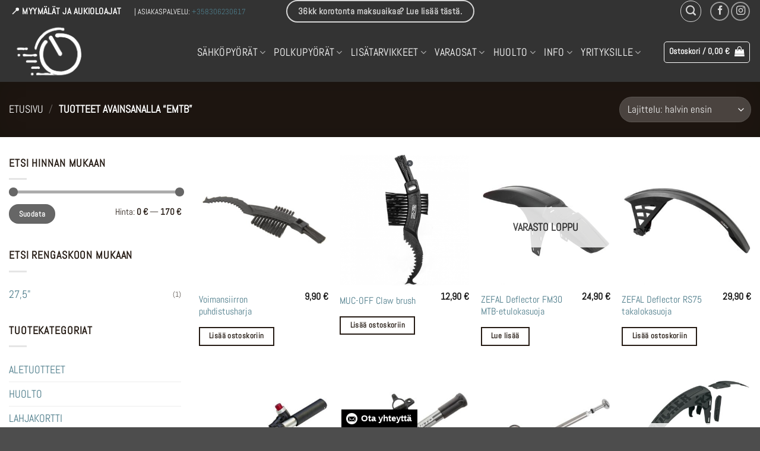

--- FILE ---
content_type: text/html; charset=UTF-8
request_url: https://sahkopyorakeskus.fi/tuote-avainsana/emtb/
body_size: 34258
content:
<!DOCTYPE html>
<html lang="fi" prefix="og: https://ogp.me/ns#" class="loading-site no-js">
<head>
	<meta charset="UTF-8" />
	<link rel="profile" href="http://gmpg.org/xfn/11" />
	<link rel="pingback" href="https://sahkopyorakeskus.fi/xmlrpc.php" />

	<script>(function(html){html.className = html.className.replace(/\bno-js\b/,'js')})(document.documentElement);</script>

<!-- Google Tag Manager for WordPress by gtm4wp.com -->
<script data-cfasync="false" data-pagespeed-no-defer>
	var gtm4wp_datalayer_name = "dataLayer";
	var dataLayer = dataLayer || [];
	const gtm4wp_use_sku_instead = 0;
	const gtm4wp_currency = 'EUR';
	const gtm4wp_product_per_impression = 10;
	const gtm4wp_clear_ecommerce = false;
	const gtm4wp_datalayer_max_timeout = 2000;
</script>
<!-- End Google Tag Manager for WordPress by gtm4wp.com --><meta name="viewport" content="width=device-width, initial-scale=1" />
<!-- Search Engine Optimization by Rank Math - https://rankmath.com/ -->
<title>eMTB Archives - S&auml;hk&ouml;py&ouml;r&auml;keskus</title>
<meta name="robots" content="index, follow, max-snippet:-1, max-video-preview:-1, max-image-preview:large"/>
<link rel="canonical" href="https://sahkopyorakeskus.fi/tuote-avainsana/emtb/" />
<meta property="og:locale" content="fi_FI" />
<meta property="og:type" content="article" />
<meta property="og:title" content="eMTB Archives - S&auml;hk&ouml;py&ouml;r&auml;keskus" />
<meta property="og:url" content="https://sahkopyorakeskus.fi/tuote-avainsana/emtb/" />
<meta name="twitter:card" content="summary_large_image" />
<meta name="twitter:title" content="eMTB Archives - S&auml;hk&ouml;py&ouml;r&auml;keskus" />
<meta name="twitter:label1" content="Tuotteet" />
<meta name="twitter:data1" content="11" />
<script type="application/ld+json" class="rank-math-schema">{"@context":"https://schema.org","@graph":[{"@type":"Organization","@id":"https://sahkopyorakeskus.fi/#organization","name":"S&auml;hk&ouml;py&ouml;r&auml;keskus"},{"@type":"WebSite","@id":"https://sahkopyorakeskus.fi/#website","url":"https://sahkopyorakeskus.fi","publisher":{"@id":"https://sahkopyorakeskus.fi/#organization"},"inLanguage":"fi"},{"@type":"CollectionPage","@id":"https://sahkopyorakeskus.fi/tuote-avainsana/emtb/#webpage","url":"https://sahkopyorakeskus.fi/tuote-avainsana/emtb/","name":"eMTB Archives - S&auml;hk&ouml;py&ouml;r&auml;keskus","isPartOf":{"@id":"https://sahkopyorakeskus.fi/#website"},"inLanguage":"fi"}]}</script>
<!-- /Rank Math WordPress SEO plugin -->

<link rel='dns-prefetch' href='//admin.revenuehunt.com' />
<link rel='dns-prefetch' href='//capi-automation.s3.us-east-2.amazonaws.com' />
<link rel='prefetch' href='https://sahkopyorakeskus.fi/wp-content/themes/flatsome/assets/js/flatsome.js?ver=e2eddd6c228105dac048' />
<link rel='prefetch' href='https://sahkopyorakeskus.fi/wp-content/themes/flatsome/assets/js/chunk.slider.js?ver=3.20.4' />
<link rel='prefetch' href='https://sahkopyorakeskus.fi/wp-content/themes/flatsome/assets/js/chunk.popups.js?ver=3.20.4' />
<link rel='prefetch' href='https://sahkopyorakeskus.fi/wp-content/themes/flatsome/assets/js/chunk.tooltips.js?ver=3.20.4' />
<link rel='prefetch' href='https://sahkopyorakeskus.fi/wp-content/themes/flatsome/assets/js/woocommerce.js?ver=1c9be63d628ff7c3ff4c' />
<link rel="alternate" type="application/rss+xml" title="S&auml;hk&ouml;py&ouml;r&auml;keskus &raquo; syöte" href="https://sahkopyorakeskus.fi/feed/" />
<link rel="alternate" type="application/rss+xml" title="S&auml;hk&ouml;py&ouml;r&auml;keskus &raquo; kommenttien syöte" href="https://sahkopyorakeskus.fi/comments/feed/" />
<link rel="alternate" type="application/rss+xml" title="Syöte: S&auml;hk&ouml;py&ouml;r&auml;keskus &raquo; eMTB Avainsana" href="https://sahkopyorakeskus.fi/tuote-avainsana/emtb/feed/" />
<style id="woo-sctr-frontend-countdown-style" type="text/css">.woo-sctr-shortcode-wrap-wrap.woo-sctr-shortcode-wrap-wrap-salescountdowntimer.woo-sctr-shortcode-wrap-wrap-inline{color:#000000;padding:2px;}.woo-sctr-shortcode-wrap-wrap.woo-sctr-shortcode-wrap-wrap-salescountdowntimer .woo-sctr-shortcode-countdown-1 .woo-sctr-shortcode-countdown-value,.woo-sctr-shortcode-wrap-wrap.woo-sctr-shortcode-wrap-wrap-salescountdowntimer .woo-sctr-shortcode-countdown-1 .woo-sctr-shortcode-countdown-value-container{color:#ffb600;font-size:28px;}.woo-sctr-shortcode-wrap-wrap.woo-sctr-shortcode-wrap-wrap-salescountdowntimer .woo-sctr-shortcode-countdown-1 .woo-sctr-shortcode-countdown-text{font-size:12px;}</style><style id='wp-img-auto-sizes-contain-inline-css' type='text/css'>
img:is([sizes=auto i],[sizes^="auto," i]){contain-intrinsic-size:3000px 1500px}
/*# sourceURL=wp-img-auto-sizes-contain-inline-css */
</style>

<link rel='stylesheet' id='wc-blocks-integration-css' href='https://sahkopyorakeskus.fi/wp-content/plugins/woocommerce-subscriptions/vendor/woocommerce/subscriptions-core/build/index.css?ver=6.9.0' type='text/css' media='all' />
<link rel='stylesheet' id='woosb-blocks-css' href='https://sahkopyorakeskus.fi/wp-content/plugins/woo-product-bundle/assets/css/blocks.css?ver=8.4.4' type='text/css' media='all' />
<style id='cf-frontend-style-inline-css' type='text/css'>
@font-face {
	font-family: 'Lucida Sans';
	font-weight: 400;
	font-display: auto;
	src: url('https://sahkopyorakeskus.fi/wp-content/uploads/2019/09/Lucida-Sans-Regular.ttf') format('truetype');
}
@font-face {
	font-family: 'Avenir Next Rounded';
	font-weight: 400;
	font-display: auto;
	src: url('https://sahkopyorakeskus.fi/wp-content/uploads/2020/11/AvenirNextRoundedStd-Med.ttf') format('truetype');
}
@font-face {
	font-family: 'Avenir Next';
	font-weight: 400;
	font-display: auto;
	src: url('https://sahkopyorakeskus.fi/wp-content/uploads/2019/09/AvenirNextLTPro-Regular.otf') format('OpenType');
}
/*# sourceURL=cf-frontend-style-inline-css */
</style>
<style id='wp-emoji-styles-inline-css' type='text/css'>

	img.wp-smiley, img.emoji {
		display: inline !important;
		border: none !important;
		box-shadow: none !important;
		height: 1em !important;
		width: 1em !important;
		margin: 0 0.07em !important;
		vertical-align: -0.1em !important;
		background: none !important;
		padding: 0 !important;
	}
/*# sourceURL=wp-emoji-styles-inline-css */
</style>
<style id='wp-block-library-inline-css' type='text/css'>
:root{--wp-block-synced-color:#7a00df;--wp-block-synced-color--rgb:122,0,223;--wp-bound-block-color:var(--wp-block-synced-color);--wp-editor-canvas-background:#ddd;--wp-admin-theme-color:#007cba;--wp-admin-theme-color--rgb:0,124,186;--wp-admin-theme-color-darker-10:#006ba1;--wp-admin-theme-color-darker-10--rgb:0,107,160.5;--wp-admin-theme-color-darker-20:#005a87;--wp-admin-theme-color-darker-20--rgb:0,90,135;--wp-admin-border-width-focus:2px}@media (min-resolution:192dpi){:root{--wp-admin-border-width-focus:1.5px}}.wp-element-button{cursor:pointer}:root .has-very-light-gray-background-color{background-color:#eee}:root .has-very-dark-gray-background-color{background-color:#313131}:root .has-very-light-gray-color{color:#eee}:root .has-very-dark-gray-color{color:#313131}:root .has-vivid-green-cyan-to-vivid-cyan-blue-gradient-background{background:linear-gradient(135deg,#00d084,#0693e3)}:root .has-purple-crush-gradient-background{background:linear-gradient(135deg,#34e2e4,#4721fb 50%,#ab1dfe)}:root .has-hazy-dawn-gradient-background{background:linear-gradient(135deg,#faaca8,#dad0ec)}:root .has-subdued-olive-gradient-background{background:linear-gradient(135deg,#fafae1,#67a671)}:root .has-atomic-cream-gradient-background{background:linear-gradient(135deg,#fdd79a,#004a59)}:root .has-nightshade-gradient-background{background:linear-gradient(135deg,#330968,#31cdcf)}:root .has-midnight-gradient-background{background:linear-gradient(135deg,#020381,#2874fc)}:root{--wp--preset--font-size--normal:16px;--wp--preset--font-size--huge:42px}.has-regular-font-size{font-size:1em}.has-larger-font-size{font-size:2.625em}.has-normal-font-size{font-size:var(--wp--preset--font-size--normal)}.has-huge-font-size{font-size:var(--wp--preset--font-size--huge)}.has-text-align-center{text-align:center}.has-text-align-left{text-align:left}.has-text-align-right{text-align:right}.has-fit-text{white-space:nowrap!important}#end-resizable-editor-section{display:none}.aligncenter{clear:both}.items-justified-left{justify-content:flex-start}.items-justified-center{justify-content:center}.items-justified-right{justify-content:flex-end}.items-justified-space-between{justify-content:space-between}.screen-reader-text{border:0;clip-path:inset(50%);height:1px;margin:-1px;overflow:hidden;padding:0;position:absolute;width:1px;word-wrap:normal!important}.screen-reader-text:focus{background-color:#ddd;clip-path:none;color:#444;display:block;font-size:1em;height:auto;left:5px;line-height:normal;padding:15px 23px 14px;text-decoration:none;top:5px;width:auto;z-index:100000}html :where(.has-border-color){border-style:solid}html :where([style*=border-top-color]){border-top-style:solid}html :where([style*=border-right-color]){border-right-style:solid}html :where([style*=border-bottom-color]){border-bottom-style:solid}html :where([style*=border-left-color]){border-left-style:solid}html :where([style*=border-width]){border-style:solid}html :where([style*=border-top-width]){border-top-style:solid}html :where([style*=border-right-width]){border-right-style:solid}html :where([style*=border-bottom-width]){border-bottom-style:solid}html :where([style*=border-left-width]){border-left-style:solid}html :where(img[class*=wp-image-]){height:auto;max-width:100%}:where(figure){margin:0 0 1em}html :where(.is-position-sticky){--wp-admin--admin-bar--position-offset:var(--wp-admin--admin-bar--height,0px)}@media screen and (max-width:600px){html :where(.is-position-sticky){--wp-admin--admin-bar--position-offset:0px}}

/*# sourceURL=wp-block-library-inline-css */
</style><link rel='stylesheet' id='wc-blocks-style-css' href='https://sahkopyorakeskus.fi/wp-content/plugins/woocommerce/assets/client/blocks/wc-blocks.css?ver=wc-10.4.3' type='text/css' media='all' />
<style id='global-styles-inline-css' type='text/css'>
:root{--wp--preset--aspect-ratio--square: 1;--wp--preset--aspect-ratio--4-3: 4/3;--wp--preset--aspect-ratio--3-4: 3/4;--wp--preset--aspect-ratio--3-2: 3/2;--wp--preset--aspect-ratio--2-3: 2/3;--wp--preset--aspect-ratio--16-9: 16/9;--wp--preset--aspect-ratio--9-16: 9/16;--wp--preset--color--black: #000000;--wp--preset--color--cyan-bluish-gray: #abb8c3;--wp--preset--color--white: #ffffff;--wp--preset--color--pale-pink: #f78da7;--wp--preset--color--vivid-red: #cf2e2e;--wp--preset--color--luminous-vivid-orange: #ff6900;--wp--preset--color--luminous-vivid-amber: #fcb900;--wp--preset--color--light-green-cyan: #7bdcb5;--wp--preset--color--vivid-green-cyan: #00d084;--wp--preset--color--pale-cyan-blue: #8ed1fc;--wp--preset--color--vivid-cyan-blue: #0693e3;--wp--preset--color--vivid-purple: #9b51e0;--wp--preset--color--primary: #261c15;--wp--preset--color--secondary: #4d7c8a;--wp--preset--color--success: #c5c6bc;--wp--preset--color--alert: #f78e69;--wp--preset--gradient--vivid-cyan-blue-to-vivid-purple: linear-gradient(135deg,rgb(6,147,227) 0%,rgb(155,81,224) 100%);--wp--preset--gradient--light-green-cyan-to-vivid-green-cyan: linear-gradient(135deg,rgb(122,220,180) 0%,rgb(0,208,130) 100%);--wp--preset--gradient--luminous-vivid-amber-to-luminous-vivid-orange: linear-gradient(135deg,rgb(252,185,0) 0%,rgb(255,105,0) 100%);--wp--preset--gradient--luminous-vivid-orange-to-vivid-red: linear-gradient(135deg,rgb(255,105,0) 0%,rgb(207,46,46) 100%);--wp--preset--gradient--very-light-gray-to-cyan-bluish-gray: linear-gradient(135deg,rgb(238,238,238) 0%,rgb(169,184,195) 100%);--wp--preset--gradient--cool-to-warm-spectrum: linear-gradient(135deg,rgb(74,234,220) 0%,rgb(151,120,209) 20%,rgb(207,42,186) 40%,rgb(238,44,130) 60%,rgb(251,105,98) 80%,rgb(254,248,76) 100%);--wp--preset--gradient--blush-light-purple: linear-gradient(135deg,rgb(255,206,236) 0%,rgb(152,150,240) 100%);--wp--preset--gradient--blush-bordeaux: linear-gradient(135deg,rgb(254,205,165) 0%,rgb(254,45,45) 50%,rgb(107,0,62) 100%);--wp--preset--gradient--luminous-dusk: linear-gradient(135deg,rgb(255,203,112) 0%,rgb(199,81,192) 50%,rgb(65,88,208) 100%);--wp--preset--gradient--pale-ocean: linear-gradient(135deg,rgb(255,245,203) 0%,rgb(182,227,212) 50%,rgb(51,167,181) 100%);--wp--preset--gradient--electric-grass: linear-gradient(135deg,rgb(202,248,128) 0%,rgb(113,206,126) 100%);--wp--preset--gradient--midnight: linear-gradient(135deg,rgb(2,3,129) 0%,rgb(40,116,252) 100%);--wp--preset--font-size--small: 13px;--wp--preset--font-size--medium: 20px;--wp--preset--font-size--large: 36px;--wp--preset--font-size--x-large: 42px;--wp--preset--spacing--20: 0.44rem;--wp--preset--spacing--30: 0.67rem;--wp--preset--spacing--40: 1rem;--wp--preset--spacing--50: 1.5rem;--wp--preset--spacing--60: 2.25rem;--wp--preset--spacing--70: 3.38rem;--wp--preset--spacing--80: 5.06rem;--wp--preset--shadow--natural: 6px 6px 9px rgba(0, 0, 0, 0.2);--wp--preset--shadow--deep: 12px 12px 50px rgba(0, 0, 0, 0.4);--wp--preset--shadow--sharp: 6px 6px 0px rgba(0, 0, 0, 0.2);--wp--preset--shadow--outlined: 6px 6px 0px -3px rgb(255, 255, 255), 6px 6px rgb(0, 0, 0);--wp--preset--shadow--crisp: 6px 6px 0px rgb(0, 0, 0);}:where(body) { margin: 0; }.wp-site-blocks > .alignleft { float: left; margin-right: 2em; }.wp-site-blocks > .alignright { float: right; margin-left: 2em; }.wp-site-blocks > .aligncenter { justify-content: center; margin-left: auto; margin-right: auto; }:where(.is-layout-flex){gap: 0.5em;}:where(.is-layout-grid){gap: 0.5em;}.is-layout-flow > .alignleft{float: left;margin-inline-start: 0;margin-inline-end: 2em;}.is-layout-flow > .alignright{float: right;margin-inline-start: 2em;margin-inline-end: 0;}.is-layout-flow > .aligncenter{margin-left: auto !important;margin-right: auto !important;}.is-layout-constrained > .alignleft{float: left;margin-inline-start: 0;margin-inline-end: 2em;}.is-layout-constrained > .alignright{float: right;margin-inline-start: 2em;margin-inline-end: 0;}.is-layout-constrained > .aligncenter{margin-left: auto !important;margin-right: auto !important;}.is-layout-constrained > :where(:not(.alignleft):not(.alignright):not(.alignfull)){margin-left: auto !important;margin-right: auto !important;}body .is-layout-flex{display: flex;}.is-layout-flex{flex-wrap: wrap;align-items: center;}.is-layout-flex > :is(*, div){margin: 0;}body .is-layout-grid{display: grid;}.is-layout-grid > :is(*, div){margin: 0;}body{padding-top: 0px;padding-right: 0px;padding-bottom: 0px;padding-left: 0px;}a:where(:not(.wp-element-button)){text-decoration: none;}:root :where(.wp-element-button, .wp-block-button__link){background-color: #32373c;border-width: 0;color: #fff;font-family: inherit;font-size: inherit;font-style: inherit;font-weight: inherit;letter-spacing: inherit;line-height: inherit;padding-top: calc(0.667em + 2px);padding-right: calc(1.333em + 2px);padding-bottom: calc(0.667em + 2px);padding-left: calc(1.333em + 2px);text-decoration: none;text-transform: inherit;}.has-black-color{color: var(--wp--preset--color--black) !important;}.has-cyan-bluish-gray-color{color: var(--wp--preset--color--cyan-bluish-gray) !important;}.has-white-color{color: var(--wp--preset--color--white) !important;}.has-pale-pink-color{color: var(--wp--preset--color--pale-pink) !important;}.has-vivid-red-color{color: var(--wp--preset--color--vivid-red) !important;}.has-luminous-vivid-orange-color{color: var(--wp--preset--color--luminous-vivid-orange) !important;}.has-luminous-vivid-amber-color{color: var(--wp--preset--color--luminous-vivid-amber) !important;}.has-light-green-cyan-color{color: var(--wp--preset--color--light-green-cyan) !important;}.has-vivid-green-cyan-color{color: var(--wp--preset--color--vivid-green-cyan) !important;}.has-pale-cyan-blue-color{color: var(--wp--preset--color--pale-cyan-blue) !important;}.has-vivid-cyan-blue-color{color: var(--wp--preset--color--vivid-cyan-blue) !important;}.has-vivid-purple-color{color: var(--wp--preset--color--vivid-purple) !important;}.has-primary-color{color: var(--wp--preset--color--primary) !important;}.has-secondary-color{color: var(--wp--preset--color--secondary) !important;}.has-success-color{color: var(--wp--preset--color--success) !important;}.has-alert-color{color: var(--wp--preset--color--alert) !important;}.has-black-background-color{background-color: var(--wp--preset--color--black) !important;}.has-cyan-bluish-gray-background-color{background-color: var(--wp--preset--color--cyan-bluish-gray) !important;}.has-white-background-color{background-color: var(--wp--preset--color--white) !important;}.has-pale-pink-background-color{background-color: var(--wp--preset--color--pale-pink) !important;}.has-vivid-red-background-color{background-color: var(--wp--preset--color--vivid-red) !important;}.has-luminous-vivid-orange-background-color{background-color: var(--wp--preset--color--luminous-vivid-orange) !important;}.has-luminous-vivid-amber-background-color{background-color: var(--wp--preset--color--luminous-vivid-amber) !important;}.has-light-green-cyan-background-color{background-color: var(--wp--preset--color--light-green-cyan) !important;}.has-vivid-green-cyan-background-color{background-color: var(--wp--preset--color--vivid-green-cyan) !important;}.has-pale-cyan-blue-background-color{background-color: var(--wp--preset--color--pale-cyan-blue) !important;}.has-vivid-cyan-blue-background-color{background-color: var(--wp--preset--color--vivid-cyan-blue) !important;}.has-vivid-purple-background-color{background-color: var(--wp--preset--color--vivid-purple) !important;}.has-primary-background-color{background-color: var(--wp--preset--color--primary) !important;}.has-secondary-background-color{background-color: var(--wp--preset--color--secondary) !important;}.has-success-background-color{background-color: var(--wp--preset--color--success) !important;}.has-alert-background-color{background-color: var(--wp--preset--color--alert) !important;}.has-black-border-color{border-color: var(--wp--preset--color--black) !important;}.has-cyan-bluish-gray-border-color{border-color: var(--wp--preset--color--cyan-bluish-gray) !important;}.has-white-border-color{border-color: var(--wp--preset--color--white) !important;}.has-pale-pink-border-color{border-color: var(--wp--preset--color--pale-pink) !important;}.has-vivid-red-border-color{border-color: var(--wp--preset--color--vivid-red) !important;}.has-luminous-vivid-orange-border-color{border-color: var(--wp--preset--color--luminous-vivid-orange) !important;}.has-luminous-vivid-amber-border-color{border-color: var(--wp--preset--color--luminous-vivid-amber) !important;}.has-light-green-cyan-border-color{border-color: var(--wp--preset--color--light-green-cyan) !important;}.has-vivid-green-cyan-border-color{border-color: var(--wp--preset--color--vivid-green-cyan) !important;}.has-pale-cyan-blue-border-color{border-color: var(--wp--preset--color--pale-cyan-blue) !important;}.has-vivid-cyan-blue-border-color{border-color: var(--wp--preset--color--vivid-cyan-blue) !important;}.has-vivid-purple-border-color{border-color: var(--wp--preset--color--vivid-purple) !important;}.has-primary-border-color{border-color: var(--wp--preset--color--primary) !important;}.has-secondary-border-color{border-color: var(--wp--preset--color--secondary) !important;}.has-success-border-color{border-color: var(--wp--preset--color--success) !important;}.has-alert-border-color{border-color: var(--wp--preset--color--alert) !important;}.has-vivid-cyan-blue-to-vivid-purple-gradient-background{background: var(--wp--preset--gradient--vivid-cyan-blue-to-vivid-purple) !important;}.has-light-green-cyan-to-vivid-green-cyan-gradient-background{background: var(--wp--preset--gradient--light-green-cyan-to-vivid-green-cyan) !important;}.has-luminous-vivid-amber-to-luminous-vivid-orange-gradient-background{background: var(--wp--preset--gradient--luminous-vivid-amber-to-luminous-vivid-orange) !important;}.has-luminous-vivid-orange-to-vivid-red-gradient-background{background: var(--wp--preset--gradient--luminous-vivid-orange-to-vivid-red) !important;}.has-very-light-gray-to-cyan-bluish-gray-gradient-background{background: var(--wp--preset--gradient--very-light-gray-to-cyan-bluish-gray) !important;}.has-cool-to-warm-spectrum-gradient-background{background: var(--wp--preset--gradient--cool-to-warm-spectrum) !important;}.has-blush-light-purple-gradient-background{background: var(--wp--preset--gradient--blush-light-purple) !important;}.has-blush-bordeaux-gradient-background{background: var(--wp--preset--gradient--blush-bordeaux) !important;}.has-luminous-dusk-gradient-background{background: var(--wp--preset--gradient--luminous-dusk) !important;}.has-pale-ocean-gradient-background{background: var(--wp--preset--gradient--pale-ocean) !important;}.has-electric-grass-gradient-background{background: var(--wp--preset--gradient--electric-grass) !important;}.has-midnight-gradient-background{background: var(--wp--preset--gradient--midnight) !important;}.has-small-font-size{font-size: var(--wp--preset--font-size--small) !important;}.has-medium-font-size{font-size: var(--wp--preset--font-size--medium) !important;}.has-large-font-size{font-size: var(--wp--preset--font-size--large) !important;}.has-x-large-font-size{font-size: var(--wp--preset--font-size--x-large) !important;}
/*# sourceURL=global-styles-inline-css */
</style>

<link rel='stylesheet' id='contact-form-7-css' href='https://sahkopyorakeskus.fi/wp-content/plugins/contact-form-7/includes/css/styles.css?ver=6.1.4' type='text/css' media='all' />
<style id='woocommerce-inline-inline-css' type='text/css'>
.woocommerce form .form-row .required { visibility: visible; }
/*# sourceURL=woocommerce-inline-inline-css */
</style>
<link rel='stylesheet' id='wpcf7-redirect-script-frontend-css' href='https://sahkopyorakeskus.fi/wp-content/plugins/wpcf7-redirect/build/assets/frontend-script.css?ver=2c532d7e2be36f6af233' type='text/css' media='all' />
<link rel='stylesheet' id='woo_conditional_payments_css-css' href='https://sahkopyorakeskus.fi/wp-content/plugins/conditional-payments-for-woocommerce/frontend/css/woo-conditional-payments.css?ver=3.4.1' type='text/css' media='all' />
<link rel='stylesheet' id='dashicons-css' href='https://sahkopyorakeskus.fi/wp-includes/css/dashicons.min.css?ver=6.9' type='text/css' media='all' />
<link rel='stylesheet' id='cfvsw_swatches_product-css' href='https://sahkopyorakeskus.fi/wp-content/plugins/variation-swatches-woo/assets/css/swatches.css?ver=1.0.13' type='text/css' media='all' />
<style id='cfvsw_swatches_product-inline-css' type='text/css'>
.cfvsw-tooltip{background:#b8e986;color:#b8e986;} .cfvsw-tooltip:before{background:#b8e986;}:root {--cfvsw-swatches-font-size: 12px;--cfvsw-swatches-border-color: #b8e986;--cfvsw-swatches-border-color-hover: #b8e98680;--cfvsw-swatches-border-width: 2px;--cfvsw-swatches-tooltip-font-size: 12px;}
/*# sourceURL=cfvsw_swatches_product-inline-css */
</style>
<link rel='stylesheet' id='woosb-frontend-css' href='https://sahkopyorakeskus.fi/wp-content/plugins/woo-product-bundle/assets/css/frontend.css?ver=8.4.4' type='text/css' media='all' />
<link rel='stylesheet' id='flatsome-main-css' href='https://sahkopyorakeskus.fi/wp-content/themes/flatsome/assets/css/flatsome.css?ver=3.20.4' type='text/css' media='all' />
<style id='flatsome-main-inline-css' type='text/css'>
@font-face {
				font-family: "fl-icons";
				font-display: block;
				src: url(https://sahkopyorakeskus.fi/wp-content/themes/flatsome/assets/css/icons/fl-icons.eot?v=3.20.4);
				src:
					url(https://sahkopyorakeskus.fi/wp-content/themes/flatsome/assets/css/icons/fl-icons.eot#iefix?v=3.20.4) format("embedded-opentype"),
					url(https://sahkopyorakeskus.fi/wp-content/themes/flatsome/assets/css/icons/fl-icons.woff2?v=3.20.4) format("woff2"),
					url(https://sahkopyorakeskus.fi/wp-content/themes/flatsome/assets/css/icons/fl-icons.ttf?v=3.20.4) format("truetype"),
					url(https://sahkopyorakeskus.fi/wp-content/themes/flatsome/assets/css/icons/fl-icons.woff?v=3.20.4) format("woff"),
					url(https://sahkopyorakeskus.fi/wp-content/themes/flatsome/assets/css/icons/fl-icons.svg?v=3.20.4#fl-icons) format("svg");
			}
/*# sourceURL=flatsome-main-inline-css */
</style>
<link rel='stylesheet' id='flatsome-shop-css' href='https://sahkopyorakeskus.fi/wp-content/themes/flatsome/assets/css/flatsome-shop.css?ver=3.20.4' type='text/css' media='all' />
<link rel='stylesheet' id='flatsome-style-css' href='https://sahkopyorakeskus.fi/wp-content/themes/sahkopyorakeskus/style.css?ver=3.0' type='text/css' media='all' />
<script type="text/template" id="tmpl-variation-template">
	<div class="woocommerce-variation-description">{{{ data.variation.variation_description }}}</div>
	<div class="woocommerce-variation-price">{{{ data.variation.price_html }}}</div>
	<div class="woocommerce-variation-availability">{{{ data.variation.availability_html }}}</div>
</script>
<script type="text/template" id="tmpl-unavailable-variation-template">
	<p role="alert">Pahoittelemme, tämä tuote ei ole saatavilla. Ole hyvä, valitse eri tavalla.</p>
</script>
<script type="text/javascript" src="https://sahkopyorakeskus.fi/wp-includes/js/jquery/jquery.min.js?ver=3.7.1" id="jquery-core-js"></script>
<script type="text/javascript" src="https://sahkopyorakeskus.fi/wp-includes/js/jquery/jquery-migrate.min.js?ver=3.4.1" id="jquery-migrate-js"></script>
<script type="text/javascript" src="https://sahkopyorakeskus.fi/wp-content/plugins/woocommerce/assets/js/jquery-blockui/jquery.blockUI.min.js?ver=2.7.0-wc.10.4.3" id="wc-jquery-blockui-js" data-wp-strategy="defer"></script>
<script type="text/javascript" id="wc-add-to-cart-js-extra">
/* <![CDATA[ */
var wc_add_to_cart_params = {"ajax_url":"/wp-admin/admin-ajax.php","wc_ajax_url":"/?wc-ajax=%%endpoint%%","i18n_view_cart":"N\u00e4yt\u00e4 ostoskori","cart_url":"https://sahkopyorakeskus.fi/ostoskori/","is_cart":"","cart_redirect_after_add":"no"};
//# sourceURL=wc-add-to-cart-js-extra
/* ]]> */
</script>
<script type="text/javascript" src="https://sahkopyorakeskus.fi/wp-content/plugins/woocommerce/assets/js/frontend/add-to-cart.min.js?ver=10.4.3" id="wc-add-to-cart-js" defer="defer" data-wp-strategy="defer"></script>
<script type="text/javascript" src="https://sahkopyorakeskus.fi/wp-content/plugins/woocommerce/assets/js/js-cookie/js.cookie.min.js?ver=2.1.4-wc.10.4.3" id="wc-js-cookie-js" data-wp-strategy="defer"></script>
<script type="text/javascript" id="woo-conditional-payments-js-js-extra">
/* <![CDATA[ */
var conditional_payments_settings = {"name_address_fields":[],"disable_payment_method_trigger":""};
//# sourceURL=woo-conditional-payments-js-js-extra
/* ]]> */
</script>
<script type="text/javascript" src="https://sahkopyorakeskus.fi/wp-content/plugins/conditional-payments-for-woocommerce/frontend/js/woo-conditional-payments.js?ver=3.4.1" id="woo-conditional-payments-js-js"></script>
<script type="text/javascript" src="https://sahkopyorakeskus.fi/wp-includes/js/underscore.min.js?ver=1.13.7" id="underscore-js"></script>
<script type="text/javascript" id="wp-util-js-extra">
/* <![CDATA[ */
var _wpUtilSettings = {"ajax":{"url":"/wp-admin/admin-ajax.php"}};
//# sourceURL=wp-util-js-extra
/* ]]> */
</script>
<script type="text/javascript" src="https://sahkopyorakeskus.fi/wp-includes/js/wp-util.min.js?ver=6.9" id="wp-util-js"></script>
<script type="text/javascript" id="wc-cart-fragments-js-extra">
/* <![CDATA[ */
var wc_cart_fragments_params = {"ajax_url":"/wp-admin/admin-ajax.php","wc_ajax_url":"/?wc-ajax=%%endpoint%%","cart_hash_key":"wc_cart_hash_6f8cec46b60a4b848464d1e0318a9c97","fragment_name":"wc_fragments_6f8cec46b60a4b848464d1e0318a9c97","request_timeout":"5000"};
//# sourceURL=wc-cart-fragments-js-extra
/* ]]> */
</script>
<script type="text/javascript" src="https://sahkopyorakeskus.fi/wp-content/plugins/woocommerce/assets/js/frontend/cart-fragments.min.js?ver=10.4.3" id="wc-cart-fragments-js" defer="defer" data-wp-strategy="defer"></script>
<link rel="https://api.w.org/" href="https://sahkopyorakeskus.fi/wp-json/" /><link rel="alternate" title="JSON" type="application/json" href="https://sahkopyorakeskus.fi/wp-json/wp/v2/product_tag/202" /><link rel="EditURI" type="application/rsd+xml" title="RSD" href="https://sahkopyorakeskus.fi/xmlrpc.php?rsd" />
<meta name="generator" content="WordPress 6.9" />

<!-- This website runs the Product Feed PRO for WooCommerce by AdTribes.io plugin - version woocommercesea_option_installed_version -->

<!-- Google Tag Manager for WordPress by gtm4wp.com -->
<!-- GTM Container placement set to automatic -->
<script data-cfasync="false" data-pagespeed-no-defer>
	var dataLayer_content = {"pagePostType":"product","pagePostType2":"tax-product","pageCategory":[],"customerTotalOrders":0,"customerTotalOrderValue":0,"customerFirstName":"","customerLastName":"","customerBillingFirstName":"","customerBillingLastName":"","customerBillingCompany":"","customerBillingAddress1":"","customerBillingAddress2":"","customerBillingCity":"","customerBillingState":"","customerBillingPostcode":"","customerBillingCountry":"","customerBillingEmail":"","customerBillingEmailHash":"","customerBillingPhone":"","customerShippingFirstName":"","customerShippingLastName":"","customerShippingCompany":"","customerShippingAddress1":"","customerShippingAddress2":"","customerShippingCity":"","customerShippingState":"","customerShippingPostcode":"","customerShippingCountry":"","cartContent":{"totals":{"applied_coupons":[],"discount_total":0,"subtotal":0,"total":0},"items":[]}};
	dataLayer.push( dataLayer_content );
</script>
<script data-cfasync="false" data-pagespeed-no-defer>
(function(w,d,s,l,i){w[l]=w[l]||[];w[l].push({'gtm.start':
new Date().getTime(),event:'gtm.js'});var f=d.getElementsByTagName(s)[0],
j=d.createElement(s),dl=l!='dataLayer'?'&l='+l:'';j.async=true;j.src=
'//www.googletagmanager.com/gtm.js?id='+i+dl;f.parentNode.insertBefore(j,f);
})(window,document,'script','dataLayer','GTM-M8SSXR4');
</script>
<!-- End Google Tag Manager for WordPress by gtm4wp.com --><script src="https://app.aiassistentit.fi/chat-widget/34rRK5bBDd9A090915224573h8V4UkAq.js" defer></script>

<!-- Google tag (gtag.js) -->
<script async src="https://www.googletagmanager.com/gtag/js?id=G-VBNN6V1D88"></script>
<script>
  window.dataLayer = window.dataLayer || [];
  function gtag(){dataLayer.push(arguments);}
  gtag('js', new Date());

  gtag('config', 'G-VBNN6V1D88');
</script>


<meta name="facebook-domain-verification" content="qzfqhfyxzki0kslbje7dfo8zj64ham" />


<script>

jQuery(document).ready(function($) {

$('img[title]').each(function() { $(this).removeAttr('title'); });

});	<noscript><style>.woocommerce-product-gallery{ opacity: 1 !important; }</style></noscript>
	<script type="text/javascript" src="https://cdn.brevo.com/js/sdk-loader.js" async></script><script type="text/javascript">
            window.Brevo = window.Brevo || [];
            window.Brevo.push(["init", {
                client_key: "p5kkgfiljwixzzyoa1yhji8h",
                email_id: "",
                push: {
                    customDomain: "https://sahkopyorakeskus.fi\/wp-content\/plugins\/woocommerce-sendinblue-newsletter-subscription\/"
                }
            }]);
        </script>			<script  type="text/javascript">
				!function(f,b,e,v,n,t,s){if(f.fbq)return;n=f.fbq=function(){n.callMethod?
					n.callMethod.apply(n,arguments):n.queue.push(arguments)};if(!f._fbq)f._fbq=n;
					n.push=n;n.loaded=!0;n.version='2.0';n.queue=[];t=b.createElement(e);t.async=!0;
					t.src=v;s=b.getElementsByTagName(e)[0];s.parentNode.insertBefore(t,s)}(window,
					document,'script','https://connect.facebook.net/en_US/fbevents.js');
			</script>
			<!-- WooCommerce Facebook Integration Begin -->
			<script  type="text/javascript">

				fbq('init', '1487003118142100', {}, {
    "agent": "woocommerce_2-10.4.3-3.5.15"
});

				document.addEventListener( 'DOMContentLoaded', function() {
					// Insert placeholder for events injected when a product is added to the cart through AJAX.
					document.body.insertAdjacentHTML( 'beforeend', '<div class=\"wc-facebook-pixel-event-placeholder\"></div>' );
				}, false );

			</script>
			<!-- WooCommerce Facebook Integration End -->
			<link rel="icon" href="https://sahkopyorakeskus.fi/wp-content/uploads/2020/04/cropped-sivuston-kuvake-32x32.png" sizes="32x32" />
<link rel="icon" href="https://sahkopyorakeskus.fi/wp-content/uploads/2020/04/cropped-sivuston-kuvake-192x192.png" sizes="192x192" />
<link rel="apple-touch-icon" href="https://sahkopyorakeskus.fi/wp-content/uploads/2020/04/cropped-sivuston-kuvake-180x180.png" />
<meta name="msapplication-TileImage" content="https://sahkopyorakeskus.fi/wp-content/uploads/2020/04/cropped-sivuston-kuvake-270x270.png" />
<style id="custom-css" type="text/css">:root {--primary-color: #261c15;--fs-color-primary: #261c15;--fs-color-secondary: #4d7c8a;--fs-color-success: #c5c6bc;--fs-color-alert: #f78e69;--fs-color-base: #261c15;--fs-experimental-link-color: #4d7c8a;--fs-experimental-link-color-hover: #f78e69;}.tooltipster-base {--tooltip-color: #fff;--tooltip-bg-color: #000;}.off-canvas-right .mfp-content, .off-canvas-left .mfp-content {--drawer-width: 300px;}.off-canvas .mfp-content.off-canvas-cart {--drawer-width: 360px;}.container-width, .full-width .ubermenu-nav, .container, .row{max-width: 1410px}.row.row-collapse{max-width: 1380px}.row.row-small{max-width: 1402.5px}.row.row-large{max-width: 1440px}.header-main{height: 100px}#logo img{max-height: 100px}#logo{width:287px;}.header-bottom{min-height: 77px}.header-top{min-height: 33px}.transparent .header-main{height: 265px}.transparent #logo img{max-height: 265px}.has-transparent + .page-title:first-of-type,.has-transparent + #main > .page-title,.has-transparent + #main > div > .page-title,.has-transparent + #main .page-header-wrapper:first-of-type .page-title{padding-top: 295px;}.header.show-on-scroll,.stuck .header-main{height:70px!important}.stuck #logo img{max-height: 70px!important}.search-form{ width: 50%;}.header-bg-color {background-color: #333333}.header-bottom {background-color: #dd3333}.top-bar-nav > li > a{line-height: 16px }.header-main .nav > li > a{line-height: 16px }.stuck .header-main .nav > li > a{line-height: 50px }.header-bottom-nav > li > a{line-height: 34px }@media (max-width: 549px) {.header-main{height: 70px}#logo img{max-height: 70px}}.nav-dropdown-has-arrow.nav-dropdown-has-border li.has-dropdown:before{border-bottom-color: #00b5d5;}.nav .nav-dropdown{border-color: #00b5d5 }.nav-dropdown{border-radius:3px}.nav-dropdown{font-size:107%}.header-top{background-color:#333333!important;}.blog-wrapper{background-color: #ffffff;}h1,h2,h3,h4,h5,h6,.heading-font{color: #4d7c8a;}body{font-size: 110%;}@media screen and (max-width: 549px){body{font-size: 100%;}}body{font-family: Abel, sans-serif;}body {font-weight: 400;font-style: normal;}.nav > li > a {font-family: Abel, sans-serif;}.mobile-sidebar-levels-2 .nav > li > ul > li > a {font-family: Abel, sans-serif;}.nav > li > a,.mobile-sidebar-levels-2 .nav > li > ul > li > a {font-weight: 400;font-style: normal;}h1,h2,h3,h4,h5,h6,.heading-font, .off-canvas-center .nav-sidebar.nav-vertical > li > a{font-family: Nunito, sans-serif;}h1,h2,h3,h4,h5,h6,.heading-font,.banner h1,.banner h2 {font-weight: 300;font-style: normal;}.alt-font{font-family: "Bebas Neue", sans-serif;}.alt-font {font-weight: 400!important;font-style: normal!important;}button,.button{text-transform: none;}.header:not(.transparent) .header-nav-main.nav > li > a {color: #ffffff;}.header:not(.transparent) .header-nav-main.nav > li > a:hover,.header:not(.transparent) .header-nav-main.nav > li.active > a,.header:not(.transparent) .header-nav-main.nav > li.current > a,.header:not(.transparent) .header-nav-main.nav > li > a.active,.header:not(.transparent) .header-nav-main.nav > li > a.current{color: #f78e69;}.header-nav-main.nav-line-bottom > li > a:before,.header-nav-main.nav-line-grow > li > a:before,.header-nav-main.nav-line > li > a:before,.header-nav-main.nav-box > li > a:hover,.header-nav-main.nav-box > li.active > a,.header-nav-main.nav-pills > li > a:hover,.header-nav-main.nav-pills > li.active > a{color:#FFF!important;background-color: #f78e69;}.header:not(.transparent) .header-bottom-nav.nav > li > a{color: #000000;}.header:not(.transparent) .header-bottom-nav.nav > li > a:hover,.header:not(.transparent) .header-bottom-nav.nav > li.active > a,.header:not(.transparent) .header-bottom-nav.nav > li.current > a,.header:not(.transparent) .header-bottom-nav.nav > li > a.active,.header:not(.transparent) .header-bottom-nav.nav > li > a.current{color: #000000;}.header-bottom-nav.nav-line-bottom > li > a:before,.header-bottom-nav.nav-line-grow > li > a:before,.header-bottom-nav.nav-line > li > a:before,.header-bottom-nav.nav-box > li > a:hover,.header-bottom-nav.nav-box > li.active > a,.header-bottom-nav.nav-pills > li > a:hover,.header-bottom-nav.nav-pills > li.active > a{color:#FFF!important;background-color: #000000;}.current .breadcrumb-step, [data-icon-label]:after, .button#place_order,.button.checkout,.checkout-button,.single_add_to_cart_button.button, .sticky-add-to-cart-select-options-button{background-color: #4d7c8a!important }.has-equal-box-heights .box-image {padding-top: 101%;}@media screen and (min-width: 550px){.products .box-vertical .box-image{min-width: 350px!important;width: 350px!important;}}.header-main .social-icons,.header-main .cart-icon strong,.header-main .menu-title,.header-main .header-button > .button.is-outline,.header-main .nav > li > a > i:not(.icon-angle-down){color: #ffffff!important;}.header-main .header-button > .button.is-outline,.header-main .cart-icon strong:after,.header-main .cart-icon strong{border-color: #ffffff!important;}.header-main .header-button > .button:not(.is-outline){background-color: #ffffff!important;}.header-main .current-dropdown .cart-icon strong,.header-main .header-button > .button:hover,.header-main .header-button > .button:hover i,.header-main .header-button > .button:hover span{color:#FFF!important;}.header-main .menu-title:hover,.header-main .social-icons a:hover,.header-main .header-button > .button.is-outline:hover,.header-main .nav > li > a:hover > i:not(.icon-angle-down){color: #f78e69!important;}.header-main .current-dropdown .cart-icon strong,.header-main .header-button > .button:hover{background-color: #f78e69!important;}.header-main .current-dropdown .cart-icon strong:after,.header-main .current-dropdown .cart-icon strong,.header-main .header-button > .button:hover{border-color: #f78e69!important;}button[name='update_cart'] { display: none; }.nav-vertical-fly-out > li + li {border-top-width: 1px; border-top-style: solid;}/* Custom CSS */h1,h2,h3,h4,h5,h6, .heading-font{font-family: "Avenir Next Rounded", avenir-next-rounded;}.yikes-easy-mc-submit-button.btn { background-color: #f78e69;}p.stock.in-stock {color: #4d7c8a;}.el-radio-button__inner {white-space: nowrap;overflow: hidden;text-overflow: ellipsis;max-width: 9ch; /* Adjust this value as needed */}.hh-tarjous {background-color: #f78e69;color: white;border-radius: 99px;}.hh-tarjous:hover a {color: black !important;}/* Custom CSS Tablet */@media (max-width: 849px){h1,h2,h3,h4,h5,h6, .heading-font{font-family: "Avenir Next Rounded", avenir-next-rounded;}}/* Custom CSS Mobile */@media (max-width: 549px){h1,h2,h3,h4,h5,h6, .heading-font{font-family: "Avenir Next Rounded", avenir-next-rounded;}}.label-new.menu-item > a:after{content:"New";}.label-hot.menu-item > a:after{content:"Hot";}.label-sale.menu-item > a:after{content:"Sale";}.label-popular.menu-item > a:after{content:"Popular";}</style><style id="kirki-inline-styles">/* cyrillic-ext */
@font-face {
  font-family: 'Nunito';
  font-style: normal;
  font-weight: 300;
  font-display: swap;
  src: url(https://sahkopyorakeskus.fi/wp-content/fonts/nunito/XRXI3I6Li01BKofiOc5wtlZ2di8HDOUhdTk3j77e.woff2) format('woff2');
  unicode-range: U+0460-052F, U+1C80-1C8A, U+20B4, U+2DE0-2DFF, U+A640-A69F, U+FE2E-FE2F;
}
/* cyrillic */
@font-face {
  font-family: 'Nunito';
  font-style: normal;
  font-weight: 300;
  font-display: swap;
  src: url(https://sahkopyorakeskus.fi/wp-content/fonts/nunito/XRXI3I6Li01BKofiOc5wtlZ2di8HDOUhdTA3j77e.woff2) format('woff2');
  unicode-range: U+0301, U+0400-045F, U+0490-0491, U+04B0-04B1, U+2116;
}
/* vietnamese */
@font-face {
  font-family: 'Nunito';
  font-style: normal;
  font-weight: 300;
  font-display: swap;
  src: url(https://sahkopyorakeskus.fi/wp-content/fonts/nunito/XRXI3I6Li01BKofiOc5wtlZ2di8HDOUhdTs3j77e.woff2) format('woff2');
  unicode-range: U+0102-0103, U+0110-0111, U+0128-0129, U+0168-0169, U+01A0-01A1, U+01AF-01B0, U+0300-0301, U+0303-0304, U+0308-0309, U+0323, U+0329, U+1EA0-1EF9, U+20AB;
}
/* latin-ext */
@font-face {
  font-family: 'Nunito';
  font-style: normal;
  font-weight: 300;
  font-display: swap;
  src: url(https://sahkopyorakeskus.fi/wp-content/fonts/nunito/XRXI3I6Li01BKofiOc5wtlZ2di8HDOUhdTo3j77e.woff2) format('woff2');
  unicode-range: U+0100-02BA, U+02BD-02C5, U+02C7-02CC, U+02CE-02D7, U+02DD-02FF, U+0304, U+0308, U+0329, U+1D00-1DBF, U+1E00-1E9F, U+1EF2-1EFF, U+2020, U+20A0-20AB, U+20AD-20C0, U+2113, U+2C60-2C7F, U+A720-A7FF;
}
/* latin */
@font-face {
  font-family: 'Nunito';
  font-style: normal;
  font-weight: 300;
  font-display: swap;
  src: url(https://sahkopyorakeskus.fi/wp-content/fonts/nunito/XRXI3I6Li01BKofiOc5wtlZ2di8HDOUhdTQ3jw.woff2) format('woff2');
  unicode-range: U+0000-00FF, U+0131, U+0152-0153, U+02BB-02BC, U+02C6, U+02DA, U+02DC, U+0304, U+0308, U+0329, U+2000-206F, U+20AC, U+2122, U+2191, U+2193, U+2212, U+2215, U+FEFF, U+FFFD;
}/* latin */
@font-face {
  font-family: 'Abel';
  font-style: normal;
  font-weight: 400;
  font-display: swap;
  src: url(https://sahkopyorakeskus.fi/wp-content/fonts/abel/MwQ5bhbm2POE2V9BPQ.woff2) format('woff2');
  unicode-range: U+0000-00FF, U+0131, U+0152-0153, U+02BB-02BC, U+02C6, U+02DA, U+02DC, U+0304, U+0308, U+0329, U+2000-206F, U+20AC, U+2122, U+2191, U+2193, U+2212, U+2215, U+FEFF, U+FFFD;
}/* latin-ext */
@font-face {
  font-family: 'Bebas Neue';
  font-style: normal;
  font-weight: 400;
  font-display: swap;
  src: url(https://sahkopyorakeskus.fi/wp-content/fonts/bebas-neue/JTUSjIg69CK48gW7PXoo9Wdhyzbi.woff2) format('woff2');
  unicode-range: U+0100-02BA, U+02BD-02C5, U+02C7-02CC, U+02CE-02D7, U+02DD-02FF, U+0304, U+0308, U+0329, U+1D00-1DBF, U+1E00-1E9F, U+1EF2-1EFF, U+2020, U+20A0-20AB, U+20AD-20C0, U+2113, U+2C60-2C7F, U+A720-A7FF;
}
/* latin */
@font-face {
  font-family: 'Bebas Neue';
  font-style: normal;
  font-weight: 400;
  font-display: swap;
  src: url(https://sahkopyorakeskus.fi/wp-content/fonts/bebas-neue/JTUSjIg69CK48gW7PXoo9Wlhyw.woff2) format('woff2');
  unicode-range: U+0000-00FF, U+0131, U+0152-0153, U+02BB-02BC, U+02C6, U+02DA, U+02DC, U+0304, U+0308, U+0329, U+2000-206F, U+20AC, U+2122, U+2191, U+2193, U+2212, U+2215, U+FEFF, U+FFFD;
}</style><link rel='stylesheet' id='yikes-inc-easy-mailchimp-public-styles-css' href='https://sahkopyorakeskus.fi/wp-content/plugins/yikes-inc-easy-mailchimp-extender/public/css/yikes-inc-easy-mailchimp-extender-public.min.css?ver=6.9' type='text/css' media='all' />
</head>

<body class="archive tax-product_tag term-emtb term-202 wp-theme-flatsome wp-child-theme-sahkopyorakeskus theme-flatsome woocommerce woocommerce-page woocommerce-no-js lightbox nav-dropdown-has-arrow nav-dropdown-has-shadow nav-dropdown-has-border">

<script type="text/javascript">
(function(d, src, c) { var t=d.scripts[d.scripts.length - 1],s=d.createElement('script');s.id='la_x2s6df8d';s.async=true;s.src=src;s.onload=s.onreadystatechange=function(){var rs=this.readyState;if(rs&&(rs!='complete')&&(rs!='loaded')){return;}c(this);};t.parentElement.insertBefore(s,t.nextSibling);})(document,
'https://sahkopyorakeskus.ladesk.com/scripts/track.js',
function(e){ LiveAgent.createButton('d7evka3g', e); });
</script>

<script type="text/javascript">
(function(d, src, c) { var t=d.scripts[d.scripts.length - 1],s=d.createElement('script');s.id='la_x2s6df8d';s.async=true;s.src=src;s.onload=s.onreadystatechange=function(){var rs=this.readyState;if(rs&&(rs!='complete')&&(rs!='loaded')){return;}c(this);};t.parentElement.insertBefore(s,t.nextSibling);})(document,
'https://sahkopyorakeskus.ladesk.com/scripts/track.js',
function(e){ LiveAgent.createButton('g684j53y', e); });
</script>
<!-- GTM Container placement set to automatic -->
<!-- Google Tag Manager (noscript) -->
				<noscript><iframe src="https://www.googletagmanager.com/ns.html?id=GTM-M8SSXR4" height="0" width="0" style="display:none;visibility:hidden" aria-hidden="true"></iframe></noscript>
<!-- End Google Tag Manager (noscript) -->
<a class="skip-link screen-reader-text" href="#main">Skip to content</a>

<div id="wrapper">

	
	<header id="header" class="header has-sticky sticky-jump">
		<div class="header-wrapper">
			<div id="top-bar" class="header-top hide-for-sticky nav-dark flex-has-center">
    <div class="flex-row container">
      <div class="flex-col hide-for-medium flex-left">
          <ul class="nav nav-left medium-nav-center nav-small  nav-divided">
              <li class="html header-button-1">
	<div class="header-button">
		<a href="https://sahkopyorakeskus.fi/myymala/" class="button plain is-link is-large box-shadow-1-hover" style="border-radius:50px;">
		<span>📍 MYYMÄLÄT JA AUKIOLOAJAT</span>
	</a>
	</div>
</li>
<li class="html custom html_top_right_text"><p>|  ASIAKASPALVELU: <a href="tel:+358306230617">+358306230617</a> </p></li>          </ul>
      </div>

      <div class="flex-col hide-for-medium flex-center">
          <ul class="nav nav-center nav-small  nav-divided">
              <li class="html header-button-2">
	<div class="header-button">
		<a href="https://sahkopyorakeskus.fi/sahkopyora-osamaksulla/" target="_blank" class="button alert is-outline is-large" rel="noopener" style="border-radius:99px;">
		<span>36kk korotonta maksuaikaa? Lue lisää tästä.</span>
	</a>
	</div>
</li>
          </ul>
      </div>

      <div class="flex-col hide-for-medium flex-right">
         <ul class="nav top-bar-nav nav-right nav-small  nav-divided">
              <li class="header-search header-search-dropdown has-icon has-dropdown menu-item-has-children">
	<div class="header-button">	<a href="#" aria-label="Haku" aria-haspopup="true" aria-expanded="false" aria-controls="ux-search-dropdown" class="nav-top-link icon button circle is-outline is-small"><i class="icon-search" aria-hidden="true"></i></a>
	</div>	<ul id="ux-search-dropdown" class="nav-dropdown nav-dropdown-bold dropdown-uppercase">
	 	<li class="header-search-form search-form html relative has-icon">
	<div class="header-search-form-wrapper">
		<div class="searchform-wrapper ux-search-box relative is-normal"><form role="search" method="get" class="searchform" action="https://sahkopyorakeskus.fi/">
	<div class="flex-row relative">
						<div class="flex-col flex-grow">
			<label class="screen-reader-text" for="woocommerce-product-search-field-0">Etsi:</label>
			<input type="search" id="woocommerce-product-search-field-0" class="search-field mb-0" placeholder="Haku&hellip;" value="" name="s" />
			<input type="hidden" name="post_type" value="product" />
					</div>
		<div class="flex-col">
			<button type="submit" value="Haku" class="ux-search-submit submit-button secondary button  icon mb-0" aria-label="Submit">
				<i class="icon-search" aria-hidden="true"></i>			</button>
		</div>
	</div>
	<div class="live-search-results text-left z-top"></div>
</form>
</div>	</div>
</li>
	</ul>
</li>
<li class="html header-social-icons ml-0">
	<div class="social-icons follow-icons" ><a href="https://www.facebook.com/sahkopyorakeskus/" target="_blank" data-label="Facebook" class="icon button circle is-outline tooltip facebook" title="Follow on Facebook" aria-label="Follow on Facebook" rel="noopener nofollow"><i class="icon-facebook" aria-hidden="true"></i></a><a href="https://www.instagram.com/sahkopyorakeskus.fi/" target="_blank" data-label="Instagram" class="icon button circle is-outline tooltip instagram" title="Follow on Instagram" aria-label="Follow on Instagram" rel="noopener nofollow"><i class="icon-instagram" aria-hidden="true"></i></a></div></li>
          </ul>
      </div>

            <div class="flex-col show-for-medium flex-grow">
          <ul class="nav nav-center nav-small mobile-nav  nav-divided">
              <li class="html header-button-1">
	<div class="header-button">
		<a href="https://sahkopyorakeskus.fi/myymala/" class="button plain is-link is-large box-shadow-1-hover" style="border-radius:50px;">
		<span>📍 MYYMÄLÄT JA AUKIOLOAJAT</span>
	</a>
	</div>
</li>
<li class="html custom html_top_right_text"><p>|  ASIAKASPALVELU: <a href="tel:+358306230617">+358306230617</a> </p></li><li class="html header-button-2">
	<div class="header-button">
		<a href="https://sahkopyorakeskus.fi/sahkopyora-osamaksulla/" target="_blank" class="button alert is-outline is-large" rel="noopener" style="border-radius:99px;">
		<span>36kk korotonta maksuaikaa? Lue lisää tästä.</span>
	</a>
	</div>
</li>
          </ul>
      </div>
      
    </div>
</div>
<div id="masthead" class="header-main ">
      <div class="header-inner flex-row container logo-left medium-logo-center" role="navigation">

          <!-- Logo -->
          <div id="logo" class="flex-col logo">
            
<!-- Header logo -->
<a href="https://sahkopyorakeskus.fi/" title="S&auml;hk&ouml;py&ouml;r&auml;keskus - Parhaat s&auml;hk&ouml;py&ouml;r&auml;t parhailta merkeilt&auml; ja parhailla osilla Bosch, Shimano, Brose jne." rel="home">
		<img width="613" height="413" src="https://sahkopyorakeskus.fi/wp-content/uploads/2020/03/liikemerkki_transparent_white.png" class="header_logo header-logo" alt="S&auml;hk&ouml;py&ouml;r&auml;keskus"/><img  width="613" height="413" src="https://sahkopyorakeskus.fi/wp-content/uploads/2020/03/liikemerkki_transparent_white.png" class="header-logo-dark" alt="S&auml;hk&ouml;py&ouml;r&auml;keskus"/></a>
          </div>

          <!-- Mobile Left Elements -->
          <div class="flex-col show-for-medium flex-left">
            <ul class="mobile-nav nav nav-left ">
              <li class="nav-icon has-icon">
	<div class="header-button">		<a href="#" class="icon button round is-outline is-small" data-open="#main-menu" data-pos="center" data-bg="main-menu-overlay" role="button" aria-label="Menu" aria-controls="main-menu" aria-expanded="false" aria-haspopup="dialog" data-flatsome-role-button>
			<i class="icon-menu" aria-hidden="true"></i>					</a>
	 </div> </li>
            </ul>
          </div>

          <!-- Left Elements -->
          <div class="flex-col hide-for-medium flex-left
            flex-grow">
            <ul class="header-nav header-nav-main nav nav-left  nav-size-large nav-uppercase" >
              <li id="menu-item-2359" class="menu-item menu-item-type-custom menu-item-object-custom menu-item-has-children menu-item-2359 menu-item-design-default has-dropdown"><a href="https://sahkopyorakeskus.fi/sahkopyorat/" class="nav-top-link" aria-expanded="false" aria-haspopup="menu">Sähköpyörät<i class="icon-angle-down" aria-hidden="true"></i></a>
<ul class="sub-menu nav-dropdown nav-dropdown-bold dropdown-uppercase">
	<li id="menu-item-17402" class="menu-item menu-item-type-custom menu-item-object-custom menu-item-has-children menu-item-17402 nav-dropdown-col"><a href="https://sahkopyorakeskus.fi/tuote-osasto/sahkopyora/">Kaikki sähköpyörät</a>
	<ul class="sub-menu nav-column nav-dropdown-bold dropdown-uppercase">
		<li id="menu-item-4881" class="menu-item menu-item-type-custom menu-item-object-custom menu-item-4881"><a href="https://sahkopyorakeskus.fi/tuote-osasto/sahkopolkupyorat/sahkomaastopyorat/">eMTB</a></li>
		<li id="menu-item-4884" class="menu-item menu-item-type-custom menu-item-object-custom menu-item-4884"><a href="https://sahkopyorakeskus.fi/tuote-osasto/sahkopolkupyorat/esuv/">SUV- ja retkipyörät</a></li>
		<li id="menu-item-4882" class="menu-item menu-item-type-custom menu-item-object-custom menu-item-4882"><a href="https://sahkopyorakeskus.fi/tuote-osasto/sahkopolkupyorat/sahkoretkipyorat/">Hybridipyörät</a></li>
		<li id="menu-item-4883" class="menu-item menu-item-type-custom menu-item-object-custom menu-item-4883"><a href="https://sahkopyorakeskus.fi/tuote-osasto/sahkopolkupyorat/sahkokaupunkipyorat/">Kaupunkipyörät</a></li>
		<li id="menu-item-23730" class="menu-item menu-item-type-custom menu-item-object-custom menu-item-23730"><a href="https://sahkopyorakeskus.fi/tuote-osasto/sahkopolkupyorat/sahkotavarapyora/">Cargopyörät</a></li>
		<li id="menu-item-23713" class="menu-item menu-item-type-custom menu-item-object-custom menu-item-23713"><a href="https://sahkopyorakeskus.fi/tuote-osasto/sahkopolkupyorat/sahkofatbiket/">Fatbiket</a></li>
		<li id="menu-item-41476" class="menu-item menu-item-type-taxonomy menu-item-object-product_tag menu-item-41476"><a href="https://sahkopyorakeskus.fi/tuote-avainsana/hihnavedolliset-sahkopyorat/">Hihnavedolliset</a></li>
		<li id="menu-item-23888" class="menu-item menu-item-type-custom menu-item-object-custom menu-item-23888"><a href="https://sahkopyorakeskus.fi/tuote-osasto/sahkopolkupyorat/kaytetyt-sahkopyorat/">Käytetyt sähköpyörät</a></li>
		<li id="menu-item-17401" class="menu-item menu-item-type-custom menu-item-object-custom menu-item-17401"><a href="https://sahkopyorakeskus.fi/tuote-osasto/sahkopolkupyorat/sahkopyorat-tarjous/">Sähköpyörät tarjouksessa</a></li>
	</ul>
</li>
</ul>
</li>
<li id="menu-item-35371" class="menu-item menu-item-type-taxonomy menu-item-object-product_cat menu-item-has-children menu-item-35371 menu-item-design-default has-dropdown"><a href="https://sahkopyorakeskus.fi/tuote-osasto/polkupyorat/" class="nav-top-link" aria-expanded="false" aria-haspopup="menu">Polkupyörät<i class="icon-angle-down" aria-hidden="true"></i></a>
<ul class="sub-menu nav-dropdown nav-dropdown-bold dropdown-uppercase">
	<li id="menu-item-47856" class="menu-item menu-item-type-taxonomy menu-item-object-product_cat menu-item-has-children menu-item-47856 nav-dropdown-col"><a href="https://sahkopyorakeskus.fi/tuote-osasto/polkupyorat/kaikki-polkupyorat/">Kaikki polkupyörät</a>
	<ul class="sub-menu nav-column nav-dropdown-bold dropdown-uppercase">
		<li id="menu-item-47853" class="menu-item menu-item-type-taxonomy menu-item-object-product_cat menu-item-47853"><a href="https://sahkopyorakeskus.fi/tuote-osasto/polkupyorat/gravel/">Gravel</a></li>
		<li id="menu-item-47855" class="menu-item menu-item-type-taxonomy menu-item-object-product_cat menu-item-47855"><a href="https://sahkopyorakeskus.fi/tuote-osasto/polkupyorat/maastopyora/">Maastopyörä</a></li>
		<li id="menu-item-47854" class="menu-item menu-item-type-taxonomy menu-item-object-product_cat menu-item-47854"><a href="https://sahkopyorakeskus.fi/tuote-osasto/polkupyorat/hybridi/">Hybridi</a></li>
		<li id="menu-item-47858" class="menu-item menu-item-type-taxonomy menu-item-object-product_cat menu-item-47858"><a href="https://sahkopyorakeskus.fi/tuote-osasto/polkupyorat/dirt/">Dirt</a></li>
	</ul>
</li>
</ul>
</li>
<li id="menu-item-23800" class="menu-item menu-item-type-custom menu-item-object-custom menu-item-has-children menu-item-23800 menu-item-design-default has-dropdown"><a href="https://sahkopyorakeskus.fi/tuote-osasto/lisatarvikkeet-pyoraan/" class="nav-top-link" aria-expanded="false" aria-haspopup="menu">Lisätarvikkeet<i class="icon-angle-down" aria-hidden="true"></i></a>
<ul class="sub-menu nav-dropdown nav-dropdown-bold dropdown-uppercase">
	<li id="menu-item-47861" class="menu-item menu-item-type-taxonomy menu-item-object-product_cat menu-item-has-children menu-item-47861 nav-dropdown-col"><a href="https://sahkopyorakeskus.fi/tuote-osasto/lisatarvikkeet-pyoraan/suosituimmat/">SUOSITUIMMAT</a>
	<ul class="sub-menu nav-column nav-dropdown-bold dropdown-uppercase">
		<li id="menu-item-47860" class="menu-item menu-item-type-taxonomy menu-item-object-product_cat menu-item-47860"><a href="https://sahkopyorakeskus.fi/tuote-osasto/lisatarvikkeet-pyoraan/suosituimmat/top-20-talven-lisatarvikkeet/">TOP 20 talven lisätarvikkeet</a></li>
	</ul>
</li>
	<li id="menu-item-2356" class="menu-item menu-item-type-custom menu-item-object-custom menu-item-has-children menu-item-2356 nav-dropdown-col"><a href="https://sahkopyorakeskus.fi/tuote-osasto/lisatarvikkeet-pyoraan/">Lisäosat pyörään</a>
	<ul class="sub-menu nav-column nav-dropdown-bold dropdown-uppercase">
		<li id="menu-item-5119" class="menu-item menu-item-type-custom menu-item-object-custom menu-item-5119"><a href="https://sahkopyorakeskus.fi/tuote-osasto/kuljetus/lastenkuljetus/">Lastenistuimet</a></li>
		<li id="menu-item-5130" class="menu-item menu-item-type-custom menu-item-object-custom menu-item-5130"><a href="https://sahkopyorakeskus.fi/tuote-osasto/lisatarvikkeet/lokasuojat/">Lokasuojat</a></li>
		<li id="menu-item-5131" class="menu-item menu-item-type-custom menu-item-object-custom menu-item-5131"><a href="https://sahkopyorakeskus.fi/tuote-osasto/lisatarvikkeet-pyoraan/polkupyoran-peili/">Peilit</a></li>
		<li id="menu-item-11714" class="menu-item menu-item-type-custom menu-item-object-custom menu-item-11714"><a href="https://sahkopyorakeskus.fi/tuote-osasto/lisatarvikkeet-pyoraan/pulloteline-pyoraan/">Pullotelineet</a></li>
		<li id="menu-item-5135" class="menu-item menu-item-type-custom menu-item-object-custom menu-item-5135"><a href="https://sahkopyorakeskus.fi/tuote-osasto/lisatarvikkeet-pyoraan/pyoran-seisontatuki/">Seisontatuet</a></li>
		<li id="menu-item-5136" class="menu-item menu-item-type-custom menu-item-object-custom menu-item-5136"><a href="https://sahkopyorakeskus.fi/tuote-osasto/lisatarvikkeet/soittokellot/">Soittokellot</a></li>
		<li id="menu-item-5121" class="menu-item menu-item-type-custom menu-item-object-custom menu-item-5121"><a href="https://sahkopyorakeskus.fi/tuote-osasto/kuljetus/tarakat/">Tarakat</a></li>
		<li id="menu-item-5137" class="menu-item menu-item-type-custom menu-item-object-custom menu-item-5137"><a href="https://sahkopyorakeskus.fi/tuote-osasto/lisatarvikkeet/polkupyoran-valot/">Valot</a></li>
	</ul>
</li>
	<li id="menu-item-5117" class="menu-item menu-item-type-custom menu-item-object-custom menu-item-has-children menu-item-5117 nav-dropdown-col"><a href="https://sahkopyorakeskus.fi/tuote-osasto/lisatarvikkeet-pyoraan/">Varusteet pyöräilyyn</a>
	<ul class="sub-menu nav-column nav-dropdown-bold dropdown-uppercase">
		<li id="menu-item-5116" class="menu-item menu-item-type-custom menu-item-object-custom menu-item-5116"><a href="https://sahkopyorakeskus.fi/tuote-osasto/varusteet/ajovarusteet/">Ajovarusteet</a></li>
		<li id="menu-item-5118" class="menu-item menu-item-type-custom menu-item-object-custom menu-item-5118"><a href="https://sahkopyorakeskus.fi/tuote-osasto/lisatarvikkeet-pyoraan/polkupyoran-korit/">Korit</a></li>
		<li id="menu-item-5115" class="menu-item menu-item-type-custom menu-item-object-custom menu-item-5115"><a href="https://sahkopyorakeskus.fi/tuote-osasto/varusteet/pyorailykyparat/">Kypärät</a></li>
		<li id="menu-item-5120" class="menu-item menu-item-type-custom menu-item-object-custom menu-item-5120"><a href="https://sahkopyorakeskus.fi/tuote-osasto/lisatarvikkeet-pyoraan/pyoralaukut/">Laukut</a></li>
		<li id="menu-item-5127" class="menu-item menu-item-type-custom menu-item-object-custom menu-item-5127"><a href="https://sahkopyorakeskus.fi/tuote-osasto/varusteet/pyoran-lukot/">Lukot</a></li>
		<li id="menu-item-15648" class="menu-item menu-item-type-custom menu-item-object-custom menu-item-15648"><a href="https://sahkopyorakeskus.fi/tuote-osasto/varusteet/pumput/">Pumput</a></li>
		<li id="menu-item-15649" class="menu-item menu-item-type-custom menu-item-object-custom menu-item-15649"><a href="https://sahkopyorakeskus.fi/tuote-osasto/lisatarvikkeet-pyoraan/pyoran-sadesuojat/">Sadesuojat</a></li>
	</ul>
</li>
</ul>
</li>
<li id="menu-item-7421" class="menu-item menu-item-type-custom menu-item-object-custom menu-item-has-children menu-item-7421 menu-item-design-default has-dropdown"><a href="https://sahkopyorakeskus.fi/tuote-osasto/sahkopyoran-varaosat/" class="nav-top-link" aria-expanded="false" aria-haspopup="menu">Varaosat<i class="icon-angle-down" aria-hidden="true"></i></a>
<ul class="sub-menu nav-dropdown nav-dropdown-bold dropdown-uppercase">
	<li id="menu-item-39536" class="menu-item menu-item-type-post_type menu-item-object-page menu-item-has-children menu-item-39536 nav-dropdown-col"><a href="https://sahkopyorakeskus.fi/mekaaniset-varaosat/">Mekaaniset varaosat</a>
	<ul class="sub-menu nav-column nav-dropdown-bold dropdown-uppercase">
		<li id="menu-item-15659" class="menu-item menu-item-type-custom menu-item-object-custom menu-item-15659"><a href="https://sahkopyorakeskus.fi/tuote-osasto/varaosat/jarruosat/">Jarruosat</a></li>
		<li id="menu-item-5132" class="menu-item menu-item-type-custom menu-item-object-custom menu-item-5132"><a href="https://sahkopyorakeskus.fi/tuote-osasto/varaosat/polkimet/">Polkimet</a></li>
		<li id="menu-item-5133" class="menu-item menu-item-type-custom menu-item-object-custom menu-item-5133"><a href="https://sahkopyorakeskus.fi/tuote-osasto/sahkopyoran-varaosat/pyoran-renkaat/">Renkaat</a></li>
		<li id="menu-item-5134" class="menu-item menu-item-type-custom menu-item-object-custom menu-item-5134"><a href="https://sahkopyorakeskus.fi/tuote-osasto/varaosat/satulat-ja-lisaosat/">Satulat ja -tolpat</a></li>
		<li id="menu-item-15662" class="menu-item menu-item-type-custom menu-item-object-custom menu-item-15662"><a href="https://sahkopyorakeskus.fi/tuote-osasto/varaosat/voimansiirto/">Voimansiirto &#038; vaihteisto</a></li>
		<li id="menu-item-41449" class="menu-item menu-item-type-taxonomy menu-item-object-product_cat menu-item-41449"><a href="https://sahkopyorakeskus.fi/tuote-osasto/sahkopyoran-varaosat/pyoran-kiekot/">Kiekot &#038; irtopyörät</a></li>
	</ul>
</li>
	<li id="menu-item-39556" class="menu-item menu-item-type-taxonomy menu-item-object-product_cat menu-item-has-children menu-item-39556 nav-dropdown-col"><a href="https://sahkopyorakeskus.fi/tuote-osasto/sahkoosat-merkkikohtaisesti/">Sähköosat merkkikohtaisesti</a>
	<ul class="sub-menu nav-column nav-dropdown-bold dropdown-uppercase">
		<li id="menu-item-39559" class="menu-item menu-item-type-taxonomy menu-item-object-product_cat menu-item-39559"><a href="https://sahkopyorakeskus.fi/tuote-osasto/sahkoosat-merkkikohtaisesti/bosch-varaosat/">Bosch varaosat</a></li>
		<li id="menu-item-39558" class="menu-item menu-item-type-taxonomy menu-item-object-product_cat menu-item-39558"><a href="https://sahkopyorakeskus.fi/tuote-osasto/sahkoosat-merkkikohtaisesti/shimano-varaosat/">Shimano varaosat</a></li>
		<li id="menu-item-39560" class="menu-item menu-item-type-taxonomy menu-item-object-product_cat menu-item-39560"><a href="https://sahkopyorakeskus.fi/tuote-osasto/sahkoosat-merkkikohtaisesti/yamaha-varaosat/">Yamaha varaosat</a></li>
		<li id="menu-item-39561" class="menu-item menu-item-type-taxonomy menu-item-object-product_cat menu-item-39561"><a href="https://sahkopyorakeskus.fi/tuote-osasto/sahkoosat-merkkikohtaisesti/brose-varaosat/">Brose varaosat</a></li>
		<li id="menu-item-39564" class="menu-item menu-item-type-taxonomy menu-item-object-product_cat menu-item-39564"><a href="https://sahkopyorakeskus.fi/tuote-osasto/sahkoosat-merkkikohtaisesti/bafang-varaosat/">Bafang varaosat</a></li>
		<li id="menu-item-39562" class="menu-item menu-item-type-taxonomy menu-item-object-product_cat menu-item-39562"><a href="https://sahkopyorakeskus.fi/tuote-osasto/sahkoosat-merkkikohtaisesti/aeg-varaosat/">AEG varaosat</a></li>
		<li id="menu-item-39563" class="menu-item menu-item-type-taxonomy menu-item-object-product_cat menu-item-39563"><a href="https://sahkopyorakeskus.fi/tuote-osasto/sahkoosat-merkkikohtaisesti/mivice-varaosat/">Mivice varaosat</a></li>
	</ul>
</li>
	<li id="menu-item-5122" class="menu-item menu-item-type-custom menu-item-object-custom menu-item-has-children menu-item-5122 nav-dropdown-col"><a href="https://sahkopyorakeskus.fi/tuote-osasto/lisatarvikkeet-pyoraan/">Huoltovälineet</a>
	<ul class="sub-menu nav-column nav-dropdown-bold dropdown-uppercase">
		<li id="menu-item-15703" class="menu-item menu-item-type-custom menu-item-object-custom menu-item-15703"><a href="https://sahkopyorakeskus.fi/tuote-osasto/kunnossapito/ilmaussarjat/">Ilmaussarjat</a></li>
		<li id="menu-item-15704" class="menu-item menu-item-type-custom menu-item-object-custom menu-item-15704"><a href="https://sahkopyorakeskus.fi/tuote-osasto/kunnossapito/jarrunesteet/">Jarrunesteet</a></li>
		<li id="menu-item-5112" class="menu-item menu-item-type-custom menu-item-object-custom menu-item-5112"><a href="https://sahkopyorakeskus.fi/tuote-osasto/kunnossapito/puhdistusaineet/">Puhdistusaineet</a></li>
		<li id="menu-item-5123" class="menu-item menu-item-type-custom menu-item-object-custom menu-item-5123"><a href="https://sahkopyorakeskus.fi/tuote-osasto/kunnossapito/puhdistusharjat/">Puhdistusharjat</a></li>
		<li id="menu-item-15641" class="menu-item menu-item-type-custom menu-item-object-custom menu-item-15641"><a href="https://sahkopyorakeskus.fi/tuote-osasto/kunnossapito/suoja-aineet/">Suoja-aineet</a></li>
		<li id="menu-item-16265" class="menu-item menu-item-type-custom menu-item-object-custom menu-item-16265"><a href="https://sahkopyorakeskus.fi/tuote-osasto/kunnossapito/tubeless-tarvikkeet/">Tubeless-tarvikkeet</a></li>
		<li id="menu-item-5125" class="menu-item menu-item-type-custom menu-item-object-custom menu-item-5125"><a href="https://sahkopyorakeskus.fi/tuote-osasto/kunnossapito/tyokalut/">Työkalut</a></li>
		<li id="menu-item-10172" class="menu-item menu-item-type-custom menu-item-object-custom menu-item-10172"><a href="https://sahkopyorakeskus.fi/tuote-osasto/kunnossapito/oljyt/">Öljyt</a></li>
	</ul>
</li>
</ul>
</li>
<li id="menu-item-9832" class="menu-item menu-item-type-post_type menu-item-object-page menu-item-has-children menu-item-9832 menu-item-design-default has-dropdown"><a href="https://sahkopyorakeskus.fi/sahkopyoran-huolto-helsinki/" class="nav-top-link" aria-expanded="false" aria-haspopup="menu">Huolto<i class="icon-angle-down" aria-hidden="true"></i></a>
<ul class="sub-menu nav-dropdown nav-dropdown-bold dropdown-uppercase">
	<li id="menu-item-12540" class="menu-item menu-item-type-post_type menu-item-object-page menu-item-12540"><a href="https://sahkopyorakeskus.fi/sahkopyoran-huolto-helsinki/">Hinnasto / Ajanvaraus Helsinki</a></li>
	<li id="menu-item-45051" class="menu-item menu-item-type-post_type menu-item-object-page menu-item-45051"><a href="https://sahkopyorakeskus.fi/sahkopyoran-huolto-tampere/">Hinnasto / Ajanvaraus Tampere</a></li>
	<li id="menu-item-12486" class="menu-item menu-item-type-post_type menu-item-object-page menu-item-12486"><a href="https://sahkopyorakeskus.fi/sahkopyorahuolto-kumppanit/">Sähköpyöräkeskuksen huoltokumppanit</a></li>
	<li id="menu-item-12485" class="menu-item menu-item-type-post_type menu-item-object-page menu-item-12485"><a href="https://sahkopyorakeskus.fi/asiakaspalvelu/takuu-ja-huolto/">Huolto- ja takuuohjeet</a></li>
	<li id="menu-item-13602" class="menu-item menu-item-type-post_type menu-item-object-page menu-item-13602"><a href="https://sahkopyorakeskus.fi/ongelmanratkaisu-vianmaaritys/">Ratkaisut vikatilanteissa</a></li>
	<li id="menu-item-12487" class="menu-item menu-item-type-post_type menu-item-object-page menu-item-12487"><a href="https://sahkopyorakeskus.fi/takuulomake/">Takuutietolomake</a></li>
</ul>
</li>
<li id="menu-item-2220" class="menu-item menu-item-type-post_type menu-item-object-page menu-item-has-children menu-item-2220 menu-item-design-default has-dropdown"><a href="https://sahkopyorakeskus.fi/asiakaspalvelu/" class="nav-top-link" aria-expanded="false" aria-haspopup="menu">Info<i class="icon-angle-down" aria-hidden="true"></i></a>
<ul class="sub-menu nav-dropdown nav-dropdown-bold dropdown-uppercase">
	<li id="menu-item-11279" class="menu-item menu-item-type-custom menu-item-object-custom menu-item-11279"><a href="https://sahkopyorakeskus.fi/asiakaspalvelu/">Asiakaspalvelu</a></li>
	<li id="menu-item-44524" class="menu-item menu-item-type-post_type menu-item-object-page menu-item-44524"><a href="https://sahkopyorakeskus.fi/myymala/">Myymälät ja aukioloajat</a></li>
	<li id="menu-item-3996" class="menu-item menu-item-type-post_type menu-item-object-page menu-item-3996"><a href="https://sahkopyorakeskus.fi/blogi/">Uutiset</a></li>
	<li id="menu-item-2751" class="menu-item menu-item-type-post_type menu-item-object-page menu-item-2751"><a href="https://sahkopyorakeskus.fi/myymala/">Koeajo</a></li>
	<li id="menu-item-6639" class="menu-item menu-item-type-post_type menu-item-object-page menu-item-6639"><a href="https://sahkopyorakeskus.fi/toimitusten-aikataulu/">Toimitusten aikataulu</a></li>
	<li id="menu-item-2727" class="menu-item menu-item-type-post_type menu-item-object-page menu-item-2727"><a href="https://sahkopyorakeskus.fi/?page_id=2717">Maksaminen</a></li>
	<li id="menu-item-2731" class="menu-item menu-item-type-post_type menu-item-object-page menu-item-2731"><a href="https://sahkopyorakeskus.fi/asiakaspalvelu/toimitus/">Toimitus</a></li>
	<li id="menu-item-2729" class="menu-item menu-item-type-post_type menu-item-object-page menu-item-2729"><a href="https://sahkopyorakeskus.fi/asiakaspalvelu/kayttoonotto/">Sähköpyörän käyttöönotto</a></li>
	<li id="menu-item-16582" class="menu-item menu-item-type-post_type menu-item-object-page menu-item-16582"><a href="https://sahkopyorakeskus.fi/tyosuhdepyoran-tilausohjeet/">Työsuhdepyörän tilausohjeet</a></li>
	<li id="menu-item-2733" class="menu-item menu-item-type-post_type menu-item-object-page menu-item-2733"><a href="https://sahkopyorakeskus.fi/asiakaspalvelu/takuu-ja-huolto/">Takuuohjeet</a></li>
	<li id="menu-item-16501" class="menu-item menu-item-type-post_type menu-item-object-page menu-item-16501"><a href="https://sahkopyorakeskus.fi/palautusohjeet/">Palautusohjeet</a></li>
	<li id="menu-item-2767" class="menu-item menu-item-type-post_type menu-item-object-page menu-item-2767"><a href="https://sahkopyorakeskus.fi/asiakaspalvelu/kayttoohjeet/">Käyttöohjeet</a></li>
	<li id="menu-item-5639" class="menu-item menu-item-type-post_type menu-item-object-page menu-item-5639"><a href="https://sahkopyorakeskus.fi/faq/">FAQ</a></li>
	<li id="menu-item-2735" class="menu-item menu-item-type-post_type menu-item-object-page menu-item-2735"><a href="https://sahkopyorakeskus.fi/asiakaspalvelu/yritys/">Yritys</a></li>
	<li id="menu-item-22918" class="menu-item menu-item-type-post_type menu-item-object-page menu-item-22918"><a href="https://sahkopyorakeskus.fi/tyopaikat/">Työpaikat</a></li>
</ul>
</li>
<li id="menu-item-7804" class="menu-item menu-item-type-post_type menu-item-object-page menu-item-has-children menu-item-7804 menu-item-design-default has-dropdown"><a href="https://sahkopyorakeskus.fi/yrityksille/" class="nav-top-link" aria-expanded="false" aria-haspopup="menu">Yrityksille<i class="icon-angle-down" aria-hidden="true"></i></a>
<ul class="sub-menu nav-dropdown nav-dropdown-bold dropdown-uppercase">
	<li id="menu-item-7808" class="menu-item menu-item-type-post_type menu-item-object-page menu-item-7808"><a href="https://sahkopyorakeskus.fi/yrityksille/sahkopyora-leasing/">Sähköpyörä-leasing</a></li>
	<li id="menu-item-9834" class="menu-item menu-item-type-post_type menu-item-object-post menu-item-9834"><a href="https://sahkopyorakeskus.fi/tyosuhdesahkopyora-verovapaasti-vuonna-2021/">Työsuhdesähköpyörä uudistus</a></li>
	<li id="menu-item-7806" class="menu-item menu-item-type-post_type menu-item-object-page menu-item-7806"><a href="https://sahkopyorakeskus.fi/yrityksille/sahkopyorien-kuluttajavuokraus-yrityksille/">Sähköpyörien vuokrauskumppaniksi</a></li>
	<li id="menu-item-14140" class="menu-item menu-item-type-post_type menu-item-object-page menu-item-14140"><a href="https://sahkopyorakeskus.fi/yrityksille/sahkopyorien-myynti-vuokrapyoriksi/">Sähköpyörien myynti vuokrapyöriksi</a></li>
</ul>
</li>
            </ul>
          </div>

          <!-- Right Elements -->
          <div class="flex-col hide-for-medium flex-right">
            <ul class="header-nav header-nav-main nav nav-right  nav-size-large nav-uppercase">
              <li class="cart-item has-icon has-dropdown">
<div class="header-button">
<a href="https://sahkopyorakeskus.fi/ostoskori/" class="header-cart-link nav-top-link icon button round is-outline is-small" title="Ostoskori" aria-label="Näytä ostoskori" aria-expanded="false" aria-haspopup="true" role="button" data-flatsome-role-button>

<span class="header-cart-title">
   Ostoskori   /      <span class="cart-price"><span class="woocommerce-Price-amount amount"><bdi>0,00&nbsp;<span class="woocommerce-Price-currencySymbol">&euro;</span></bdi></span></span>
  </span>

    <i class="icon-shopping-bag" aria-hidden="true" data-icon-label="0"></i>  </a>
</div>
 <ul class="nav-dropdown nav-dropdown-bold dropdown-uppercase">
    <li class="html widget_shopping_cart">
      <div class="widget_shopping_cart_content">
        

	<div class="ux-mini-cart-empty flex flex-row-col text-center pt pb">
				<div class="ux-mini-cart-empty-icon">
			<svg aria-hidden="true" xmlns="http://www.w3.org/2000/svg" viewBox="0 0 17 19" style="opacity:.1;height:80px;">
				<path d="M8.5 0C6.7 0 5.3 1.2 5.3 2.7v2H2.1c-.3 0-.6.3-.7.7L0 18.2c0 .4.2.8.6.8h15.7c.4 0 .7-.3.7-.7v-.1L15.6 5.4c0-.3-.3-.6-.7-.6h-3.2v-2c0-1.6-1.4-2.8-3.2-2.8zM6.7 2.7c0-.8.8-1.4 1.8-1.4s1.8.6 1.8 1.4v2H6.7v-2zm7.5 3.4 1.3 11.5h-14L2.8 6.1h2.5v1.4c0 .4.3.7.7.7.4 0 .7-.3.7-.7V6.1h3.5v1.4c0 .4.3.7.7.7s.7-.3.7-.7V6.1h2.6z" fill-rule="evenodd" clip-rule="evenodd" fill="currentColor"></path>
			</svg>
		</div>
				<p class="woocommerce-mini-cart__empty-message empty">Ostoskori on tyhjä.</p>
					<p class="return-to-shop">
				<a class="button primary wc-backward" href="https://sahkopyorakeskus.fi/kauppa/">
					Takaisin kauppaan				</a>
			</p>
				</div>


      </div>
    </li>
     </ul>

</li>
            </ul>
          </div>

          <!-- Mobile Right Elements -->
          <div class="flex-col show-for-medium flex-right">
            <ul class="mobile-nav nav nav-right ">
              <li class="cart-item has-icon">

<div class="header-button">
		<a href="https://sahkopyorakeskus.fi/ostoskori/" class="header-cart-link nav-top-link icon button round is-outline is-small off-canvas-toggle" title="Ostoskori" aria-label="Näytä ostoskori" aria-expanded="false" aria-haspopup="dialog" role="button" data-open="#cart-popup" data-class="off-canvas-cart" data-pos="right" aria-controls="cart-popup" data-flatsome-role-button>

  	<i class="icon-shopping-bag" aria-hidden="true" data-icon-label="0"></i>  </a>
</div>

  <!-- Cart Sidebar Popup -->
  <div id="cart-popup" class="mfp-hide">
  <div class="cart-popup-inner inner-padding cart-popup-inner--sticky">
      <div class="cart-popup-title text-center">
          <span class="heading-font uppercase">Ostoskori</span>
          <div class="is-divider"></div>
      </div>
	  <div class="widget_shopping_cart">
		  <div class="widget_shopping_cart_content">
			  

	<div class="ux-mini-cart-empty flex flex-row-col text-center pt pb">
				<div class="ux-mini-cart-empty-icon">
			<svg aria-hidden="true" xmlns="http://www.w3.org/2000/svg" viewBox="0 0 17 19" style="opacity:.1;height:80px;">
				<path d="M8.5 0C6.7 0 5.3 1.2 5.3 2.7v2H2.1c-.3 0-.6.3-.7.7L0 18.2c0 .4.2.8.6.8h15.7c.4 0 .7-.3.7-.7v-.1L15.6 5.4c0-.3-.3-.6-.7-.6h-3.2v-2c0-1.6-1.4-2.8-3.2-2.8zM6.7 2.7c0-.8.8-1.4 1.8-1.4s1.8.6 1.8 1.4v2H6.7v-2zm7.5 3.4 1.3 11.5h-14L2.8 6.1h2.5v1.4c0 .4.3.7.7.7.4 0 .7-.3.7-.7V6.1h3.5v1.4c0 .4.3.7.7.7s.7-.3.7-.7V6.1h2.6z" fill-rule="evenodd" clip-rule="evenodd" fill="currentColor"></path>
			</svg>
		</div>
				<p class="woocommerce-mini-cart__empty-message empty">Ostoskori on tyhjä.</p>
					<p class="return-to-shop">
				<a class="button primary wc-backward" href="https://sahkopyorakeskus.fi/kauppa/">
					Takaisin kauppaan				</a>
			</p>
				</div>


		  </div>
	  </div>
               </div>
  </div>

</li>
<li class="header-search header-search-dropdown has-icon has-dropdown menu-item-has-children">
	<div class="header-button">	<a href="#" aria-label="Haku" aria-haspopup="true" aria-expanded="false" aria-controls="ux-search-dropdown" class="nav-top-link icon button circle is-outline is-small"><i class="icon-search" aria-hidden="true"></i></a>
	</div>	<ul id="ux-search-dropdown" class="nav-dropdown nav-dropdown-bold dropdown-uppercase">
	 	<li class="header-search-form search-form html relative has-icon">
	<div class="header-search-form-wrapper">
		<div class="searchform-wrapper ux-search-box relative is-normal"><form role="search" method="get" class="searchform" action="https://sahkopyorakeskus.fi/">
	<div class="flex-row relative">
						<div class="flex-col flex-grow">
			<label class="screen-reader-text" for="woocommerce-product-search-field-1">Etsi:</label>
			<input type="search" id="woocommerce-product-search-field-1" class="search-field mb-0" placeholder="Haku&hellip;" value="" name="s" />
			<input type="hidden" name="post_type" value="product" />
					</div>
		<div class="flex-col">
			<button type="submit" value="Haku" class="ux-search-submit submit-button secondary button  icon mb-0" aria-label="Submit">
				<i class="icon-search" aria-hidden="true"></i>			</button>
		</div>
	</div>
	<div class="live-search-results text-left z-top"></div>
</form>
</div>	</div>
</li>
	</ul>
</li>
            </ul>
          </div>

      </div>

            <div class="container"><div class="top-divider full-width"></div></div>
      </div>

<div class="header-bg-container fill"><div class="header-bg-image fill"></div><div class="header-bg-color fill"></div></div>		</div>
	</header>

	<div class="shop-page-title category-page-title page-title featured-title dark ">

	<div class="page-title-bg fill">
		<div class="title-bg fill bg-fill" data-parallax-fade="true" data-parallax="-2" data-parallax-background data-parallax-container=".page-title"></div>
		<div class="title-overlay fill"></div>
	</div>

	<div class="page-title-inner flex-row  medium-flex-wrap container">
	  <div class="flex-col flex-grow medium-text-center">
	  	 	 <div class="is-medium">
	<nav class="woocommerce-breadcrumb breadcrumbs uppercase" aria-label="Breadcrumb"><a href="https://sahkopyorakeskus.fi">Etusivu</a> <span class="divider">&#47;</span> Tuotteet avainsanalla &ldquo;eMTB&rdquo;</nav></div>
<div class="category-filtering category-filter-row show-for-medium">
	<a href="#" data-open="#shop-sidebar" data-pos="left" class="filter-button uppercase plain" role="button" aria-controls="shop-sidebar" aria-expanded="false" aria-haspopup="dialog" data-visible-after="true" data-flatsome-role-button>
		<i class="icon-equalizer" aria-hidden="true"></i>		<strong>Suodata</strong>
	</a>
	<div class="inline-block">
			</div>
</div>
	  </div>

	   <div class="flex-col medium-text-center  form-flat">
	  	 		<p class="woocommerce-result-count hide-for-medium" role="alert" aria-relevant="all" data-is-sorted-by="true">
		Näytetään kaikki 11 tulosta<span class="screen-reader-text">Halvin ensin</span>	</p>
	<form class="woocommerce-ordering" method="get">
		<select
		name="orderby"
		class="orderby"
					aria-label="Järjestys kaupassa"
			>
					<option value="popularity" >Lajittelu: ostetuin ensin</option>
					<option value="date" >Järjestä uusimman mukaan</option>
					<option value="price"  selected='selected'>Lajittelu: halvin ensin</option>
					<option value="price-desc" >Lajittelu: kallein ensin</option>
			</select>
	<input type="hidden" name="paged" value="1" />
	</form>
	   </div>

	</div>
</div>

	<main id="main" class="">
<div class="row category-page-row">

		<div class="col large-3 hide-for-medium ">
						<div id="shop-sidebar" class="sidebar-inner col-inner">
				<aside id="woocommerce_price_filter-2" class="widget woocommerce widget_price_filter"><span class="widget-title shop-sidebar">Etsi hinnan mukaan</span><div class="is-divider small"></div>
<form method="get" action="https://sahkopyorakeskus.fi/tuote-avainsana/emtb/">
	<div class="price_slider_wrapper">
		<div class="price_slider" style="display:none;"></div>
		<div class="price_slider_amount" data-step="10">
			<label class="screen-reader-text" for="min_price">Minimihinta</label>
			<input type="text" id="min_price" name="min_price" value="0" data-min="0" placeholder="Minimihinta" />
			<label class="screen-reader-text" for="max_price">Maksimihinta</label>
			<input type="text" id="max_price" name="max_price" value="170" data-max="170" placeholder="Maksimihinta" />
						<button type="submit" class="button">Suodata</button>
			<div class="price_label" style="display:none;">
				Hinta: <span class="from"></span> &mdash; <span class="to"></span>
			</div>
						<div class="clear"></div>
		</div>
	</div>
</form>

</aside><aside id="woocommerce_layered_nav-5" class="widget woocommerce widget_layered_nav woocommerce-widget-layered-nav"><span class="widget-title shop-sidebar">Etsi rengaskoon mukaan</span><div class="is-divider small"></div><ul class="woocommerce-widget-layered-nav-list"><li class="woocommerce-widget-layered-nav-list__item wc-layered-nav-term "><a rel="nofollow" href="https://sahkopyorakeskus.fi/tuote-avainsana/emtb/?filter_rengaskoko=275&#038;query_type_rengaskoko=or">27,5&quot;</a> <span class="count">(1)</span></li></ul></aside><aside id="woocommerce_product_categories-2" class="widget woocommerce widget_product_categories"><span class="widget-title shop-sidebar">Tuotekategoriat</span><div class="is-divider small"></div><ul class="product-categories"><li class="cat-item cat-item-715"><a href="https://sahkopyorakeskus.fi/tuote-osasto/aletuotteet/">ALETUOTTEET</a></li>
<li class="cat-item cat-item-500"><a href="https://sahkopyorakeskus.fi/tuote-osasto/huolto/">HUOLTO</a></li>
<li class="cat-item cat-item-417"><a href="https://sahkopyorakeskus.fi/tuote-osasto/lahjakortti/">LAHJAKORTTI</a></li>
<li class="cat-item cat-item-935 cat-parent"><a href="https://sahkopyorakeskus.fi/tuote-osasto/lisatarvikkeet-pyoraan/">LISÄTARVIKKEET</a><ul class='children'>
<li class="cat-item cat-item-809 cat-parent"><a href="https://sahkopyorakeskus.fi/tuote-osasto/lisatarvikkeet-pyoraan/ajovarusteet/">Ajovarusteet</a>	<ul class='children'>
<li class="cat-item cat-item-1518"><a href="https://sahkopyorakeskus.fi/tuote-osasto/lisatarvikkeet-pyoraan/ajovarusteet/ajotietokoneet/">ajotietokoneet</a></li>
<li class="cat-item cat-item-126"><a href="https://sahkopyorakeskus.fi/tuote-osasto/lisatarvikkeet-pyoraan/ajovarusteet/pyorailyhanskat/">pyöräilyhanskat</a></li>
<li class="cat-item cat-item-1061"><a href="https://sahkopyorakeskus.fi/tuote-osasto/lisatarvikkeet-pyoraan/ajovarusteet/pyorailylasit/">Pyöräilylasit</a></li>
	</ul>
</li>
<li class="cat-item cat-item-1305"><a href="https://sahkopyorakeskus.fi/tuote-osasto/lisatarvikkeet-pyoraan/gps-jaljittimet/">GPS Jäljittimet</a></li>
<li class="cat-item cat-item-633"><a href="https://sahkopyorakeskus.fi/tuote-osasto/lisatarvikkeet-pyoraan/ilmaussarjat/">Ilmaussarjat</a></li>
<li class="cat-item cat-item-635"><a href="https://sahkopyorakeskus.fi/tuote-osasto/lisatarvikkeet-pyoraan/jarrunesteet/">Jarrunesteet</a></li>
<li class="cat-item cat-item-139"><a href="https://sahkopyorakeskus.fi/tuote-osasto/lisatarvikkeet-pyoraan/polkupyoran-korit/">Korit</a></li>
<li class="cat-item cat-item-149"><a href="https://sahkopyorakeskus.fi/tuote-osasto/lisatarvikkeet-pyoraan/lastenkuljetus/">Lastenistuimet</a></li>
<li class="cat-item cat-item-151"><a href="https://sahkopyorakeskus.fi/tuote-osasto/lisatarvikkeet-pyoraan/lokasuojat/">Lokasuojat</a></li>
<li class="cat-item cat-item-117"><a href="https://sahkopyorakeskus.fi/tuote-osasto/lisatarvikkeet-pyoraan/pyoran-lukot/">Lukot</a></li>
<li class="cat-item cat-item-114"><a href="https://sahkopyorakeskus.fi/tuote-osasto/lisatarvikkeet-pyoraan/polkupyoran-peili/">Peilit</a></li>
<li class="cat-item cat-item-124"><a href="https://sahkopyorakeskus.fi/tuote-osasto/lisatarvikkeet-pyoraan/puhdistusaineet/">Puhdistusaineet</a></li>
<li class="cat-item cat-item-628"><a href="https://sahkopyorakeskus.fi/tuote-osasto/lisatarvikkeet-pyoraan/puhdistusharjat/">Puhdistusharjat</a></li>
<li class="cat-item cat-item-512"><a href="https://sahkopyorakeskus.fi/tuote-osasto/lisatarvikkeet-pyoraan/pulloteline-pyoraan/">Pullotelineet ja pullot</a></li>
<li class="cat-item cat-item-137"><a href="https://sahkopyorakeskus.fi/tuote-osasto/lisatarvikkeet-pyoraan/pumput/">Pumput</a></li>
<li class="cat-item cat-item-146"><a href="https://sahkopyorakeskus.fi/tuote-osasto/lisatarvikkeet-pyoraan/pyorailykyparat/">Pyöräilykypärät</a></li>
<li class="cat-item cat-item-138"><a href="https://sahkopyorakeskus.fi/tuote-osasto/lisatarvikkeet-pyoraan/pyoralaukut/">Pyörälaukut</a></li>
<li class="cat-item cat-item-141"><a href="https://sahkopyorakeskus.fi/tuote-osasto/lisatarvikkeet-pyoraan/pyoran-sadesuojat/">Pyörän sadesuojat</a></li>
<li class="cat-item cat-item-120"><a href="https://sahkopyorakeskus.fi/tuote-osasto/lisatarvikkeet-pyoraan/pyoran-seisontatuki/">pyörän seisontatuki</a></li>
<li class="cat-item cat-item-103"><a href="https://sahkopyorakeskus.fi/tuote-osasto/lisatarvikkeet-pyoraan/soittokellot/">Soittokellot</a></li>
<li class="cat-item cat-item-630"><a href="https://sahkopyorakeskus.fi/tuote-osasto/lisatarvikkeet-pyoraan/suoja-aineet/">Suoja-aineet</a></li>
<li class="cat-item cat-item-431"><a href="https://sahkopyorakeskus.fi/tuote-osasto/lisatarvikkeet-pyoraan/suojat/">Suojat</a></li>
<li class="cat-item cat-item-536"><a href="https://sahkopyorakeskus.fi/tuote-osasto/lisatarvikkeet-pyoraan/suosituimmat-sahkopyoran-varusteet/">Suosituimmat</a></li>
<li class="cat-item cat-item-1529 cat-parent"><a href="https://sahkopyorakeskus.fi/tuote-osasto/lisatarvikkeet-pyoraan/suosituimmat/">SUOSITUIMMAT</a>	<ul class='children'>
<li class="cat-item cat-item-1528"><a href="https://sahkopyorakeskus.fi/tuote-osasto/lisatarvikkeet-pyoraan/suosituimmat/top-20-talven-lisatarvikkeet/">TOP 20 talven lisätarvikkeet</a></li>
	</ul>
</li>
<li class="cat-item cat-item-816"><a href="https://sahkopyorakeskus.fi/tuote-osasto/lisatarvikkeet-pyoraan/sailytystelineet/">Säilytystelineet</a></li>
<li class="cat-item cat-item-144"><a href="https://sahkopyorakeskus.fi/tuote-osasto/lisatarvikkeet-pyoraan/tarakat/">Tarakat</a></li>
<li class="cat-item cat-item-667"><a href="https://sahkopyorakeskus.fi/tuote-osasto/lisatarvikkeet-pyoraan/tubeless-tarvikkeet/">Tubeless-tarvikkeet</a></li>
<li class="cat-item cat-item-129"><a href="https://sahkopyorakeskus.fi/tuote-osasto/lisatarvikkeet-pyoraan/tyokalut/">Työkalut</a></li>
<li class="cat-item cat-item-96"><a href="https://sahkopyorakeskus.fi/tuote-osasto/lisatarvikkeet-pyoraan/polkupyoran-valot/">Valot</a></li>
<li class="cat-item cat-item-629"><a href="https://sahkopyorakeskus.fi/tuote-osasto/lisatarvikkeet-pyoraan/oljyt/">Öljyt</a></li>
</ul>
</li>
<li class="cat-item cat-item-1306"><a href="https://sahkopyorakeskus.fi/tuote-osasto/palvelut/">PALVELUT</a></li>
<li class="cat-item cat-item-1276 cat-parent"><a href="https://sahkopyorakeskus.fi/tuote-osasto/polkupyorat/">Polkupyörät</a><ul class='children'>
<li class="cat-item cat-item-1523"><a href="https://sahkopyorakeskus.fi/tuote-osasto/polkupyorat/gravel/">Gravel</a></li>
<li class="cat-item cat-item-1524"><a href="https://sahkopyorakeskus.fi/tuote-osasto/polkupyorat/kaikki-polkupyorat/">Kaikki polkupyörät</a></li>
</ul>
</li>
<li class="cat-item cat-item-1333 cat-parent"><a href="https://sahkopyorakeskus.fi/tuote-osasto/sahkoosat-merkkikohtaisesti/">Sähköosat merkkikohtaisesti</a><ul class='children'>
<li class="cat-item cat-item-1338 cat-parent"><a href="https://sahkopyorakeskus.fi/tuote-osasto/sahkoosat-merkkikohtaisesti/aeg-varaosat/">AEG varaosat</a>	<ul class='children'>
<li class="cat-item cat-item-1367"><a href="https://sahkopyorakeskus.fi/tuote-osasto/sahkoosat-merkkikohtaisesti/aeg-varaosat/aeg-akut-ja-laturit/">AEG akut ja laturit</a></li>
<li class="cat-item cat-item-1368"><a href="https://sahkopyorakeskus.fi/tuote-osasto/sahkoosat-merkkikohtaisesti/aeg-varaosat/aeg-naytot-ja-johtosarjat/">AEG johtosarjat ja muut osat</a></li>
<li class="cat-item cat-item-1486"><a href="https://sahkopyorakeskus.fi/tuote-osasto/sahkoosat-merkkikohtaisesti/aeg-varaosat/aeg-moottorit/">AEG Moottorit</a></li>
<li class="cat-item cat-item-1370"><a href="https://sahkopyorakeskus.fi/tuote-osasto/sahkoosat-merkkikohtaisesti/aeg-varaosat/aeg-naytot-ja-johtosarjat-aeg-varaosat/">AEG näytöt ja ohjainyksiköt</a></li>
	</ul>
</li>
<li class="cat-item cat-item-1337"><a href="https://sahkopyorakeskus.fi/tuote-osasto/sahkoosat-merkkikohtaisesti/bafang-varaosat/">Bafang varaosat</a></li>
<li class="cat-item cat-item-1334 cat-parent"><a href="https://sahkopyorakeskus.fi/tuote-osasto/sahkoosat-merkkikohtaisesti/bosch-varaosat/">Bosch varaosat</a>	<ul class='children'>
<li class="cat-item cat-item-1343"><a href="https://sahkopyorakeskus.fi/tuote-osasto/sahkoosat-merkkikohtaisesti/bosch-varaosat/bosch-akut/">Bosch akut ja laturit</a></li>
<li class="cat-item cat-item-1344"><a href="https://sahkopyorakeskus.fi/tuote-osasto/sahkoosat-merkkikohtaisesti/bosch-varaosat/bosch-johtosarjat-ja-muut-varaosat/">Bosch johtosarjat ja muut varaosat</a></li>
<li class="cat-item cat-item-1345"><a href="https://sahkopyorakeskus.fi/tuote-osasto/sahkoosat-merkkikohtaisesti/bosch-varaosat/bosch-moottori/">Bosch Moottorit</a></li>
<li class="cat-item cat-item-1342"><a href="https://sahkopyorakeskus.fi/tuote-osasto/sahkoosat-merkkikohtaisesti/bosch-varaosat/bosch-naytot-ja-ohjainyksikot/">Bosch Näytöt ja ohjainyksiköt</a></li>
	</ul>
</li>
<li class="cat-item cat-item-1339"><a href="https://sahkopyorakeskus.fi/tuote-osasto/sahkoosat-merkkikohtaisesti/mivice-varaosat/">Mivice varaosat</a></li>
<li class="cat-item cat-item-1335 cat-parent"><a href="https://sahkopyorakeskus.fi/tuote-osasto/sahkoosat-merkkikohtaisesti/shimano-varaosat/">Shimano varaosat</a>	<ul class='children'>
<li class="cat-item cat-item-1347"><a href="https://sahkopyorakeskus.fi/tuote-osasto/sahkoosat-merkkikohtaisesti/shimano-varaosat/shimano-akut/">Shimano akut</a></li>
<li class="cat-item cat-item-1348"><a href="https://sahkopyorakeskus.fi/tuote-osasto/sahkoosat-merkkikohtaisesti/shimano-varaosat/shimano-naytot/">Shimano näytöt ja ohjainyksiköt</a></li>
	</ul>
</li>
<li class="cat-item cat-item-1336 cat-parent"><a href="https://sahkopyorakeskus.fi/tuote-osasto/sahkoosat-merkkikohtaisesti/yamaha-varaosat/">Yamaha varaosat</a>	<ul class='children'>
<li class="cat-item cat-item-1341"><a href="https://sahkopyorakeskus.fi/tuote-osasto/sahkoosat-merkkikohtaisesti/yamaha-varaosat/yamaha-naytot/">Yamaha näytöt ja ohjainyksiköt</a></li>
	</ul>
</li>
</ul>
</li>
<li class="cat-item cat-item-69 cat-parent"><a href="https://sahkopyorakeskus.fi/tuote-osasto/sahkopyora/">Sähköpyörä</a><ul class='children'>
<li class="cat-item cat-item-532"><a href="https://sahkopyorakeskus.fi/tuote-osasto/sahkopyora/kaytetyt-sahkopyorat/">Käytetyt sähköpyörät</a></li>
<li class="cat-item cat-item-317"><a href="https://sahkopyorakeskus.fi/tuote-osasto/sahkopyora/esuv/">SUV-sähköpyörät</a></li>
<li class="cat-item cat-item-946"><a href="https://sahkopyorakeskus.fi/tuote-osasto/sahkopyora/sahkofatbiket/">Sähköfatbiket</a></li>
<li class="cat-item cat-item-106"><a href="https://sahkopyorakeskus.fi/tuote-osasto/sahkopyora/sahkokaupunkipyorat/">Sähkökaupunkipyörät</a></li>
<li class="cat-item cat-item-111"><a href="https://sahkopyorakeskus.fi/tuote-osasto/sahkopyora/sahkomaastopyorat/">Sähkömaastopyörät</a></li>
<li class="cat-item cat-item-875"><a href="https://sahkopyorakeskus.fi/tuote-osasto/sahkopyora/sahkopyorat-tarjous/">Sähköpyörät tarjouksessa</a></li>
<li class="cat-item cat-item-108"><a href="https://sahkopyorakeskus.fi/tuote-osasto/sahkopyora/sahkoretkipyorat/">Sähköretkipyörät</a></li>
<li class="cat-item cat-item-758"><a href="https://sahkopyorakeskus.fi/tuote-osasto/sahkopyora/sahkotavarapyora/">Tavarasähköpyörät</a></li>
</ul>
</li>
<li class="cat-item cat-item-543 cat-parent"><a href="https://sahkopyorakeskus.fi/tuote-osasto/sahkopyoran-varaosat/">VARAOSAT</a><ul class='children'>
<li class="cat-item cat-item-550"><a href="https://sahkopyorakeskus.fi/tuote-osasto/sahkopyoran-varaosat/adapterit/">Adapterit</a></li>
<li class="cat-item cat-item-566"><a href="https://sahkopyorakeskus.fi/tuote-osasto/sahkopyoran-varaosat/akselit/">Akselit</a></li>
<li class="cat-item cat-item-760 cat-parent"><a href="https://sahkopyorakeskus.fi/tuote-osasto/sahkopyoran-varaosat/jarruosat/">Jarruosat</a>	<ul class='children'>
<li class="cat-item cat-item-927"><a href="https://sahkopyorakeskus.fi/tuote-osasto/sahkopyoran-varaosat/jarruosat/jarrukahvat/">Jarrukahvat</a></li>
<li class="cat-item cat-item-627"><a href="https://sahkopyorakeskus.fi/tuote-osasto/sahkopyoran-varaosat/jarruosat/jarrulevyt/">Jarrulevyt</a></li>
<li class="cat-item cat-item-551"><a href="https://sahkopyorakeskus.fi/tuote-osasto/sahkopyoran-varaosat/jarruosat/jarrupalat/">Jarrupalat</a></li>
<li class="cat-item cat-item-1105"><a href="https://sahkopyorakeskus.fi/tuote-osasto/sahkopyoran-varaosat/jarruosat/jarrusarjat-jarruosat/">Jarrusarjat</a></li>
<li class="cat-item cat-item-1064"><a href="https://sahkopyorakeskus.fi/tuote-osasto/sahkopyoran-varaosat/jarruosat/jarrusatulat/">Jarrusatulat</a></li>
	</ul>
</li>
<li class="cat-item cat-item-1154"><a href="https://sahkopyorakeskus.fi/tuote-osasto/sahkopyoran-varaosat/jousitus/">Jousitus</a></li>
<li class="cat-item cat-item-1197"><a href="https://sahkopyorakeskus.fi/tuote-osasto/sahkopyoran-varaosat/valaisimet/">Kiinteät valaisimet</a></li>
<li class="cat-item cat-item-901"><a href="https://sahkopyorakeskus.fi/tuote-osasto/sahkopyoran-varaosat/kadensijat/">Kädensijat</a></li>
<li class="cat-item cat-item-625"><a href="https://sahkopyorakeskus.fi/tuote-osasto/sahkopyoran-varaosat/lumos-varaosat/">Lumos varaosat</a></li>
<li class="cat-item cat-item-513"><a href="https://sahkopyorakeskus.fi/tuote-osasto/sahkopyoran-varaosat/ohjaintangon-kannattimet/">Ohjaintangon kannattimet</a></li>
<li class="cat-item cat-item-900"><a href="https://sahkopyorakeskus.fi/tuote-osasto/sahkopyoran-varaosat/ohjaintangot/">Ohjaintangot</a></li>
<li class="cat-item cat-item-644"><a href="https://sahkopyorakeskus.fi/tuote-osasto/sahkopyoran-varaosat/pinnat/">Pinnat</a></li>
<li class="cat-item cat-item-123"><a href="https://sahkopyorakeskus.fi/tuote-osasto/sahkopyoran-varaosat/polkimet/">Polkimet</a></li>
<li class="cat-item cat-item-438"><a href="https://sahkopyorakeskus.fi/tuote-osasto/sahkopyoran-varaosat/prophete-varaosat/">Prophete varaosat</a></li>
<li class="cat-item cat-item-1452"><a href="https://sahkopyorakeskus.fi/tuote-osasto/sahkopyoran-varaosat/pultit/">Pultit</a></li>
<li class="cat-item cat-item-516 cat-parent"><a href="https://sahkopyorakeskus.fi/tuote-osasto/sahkopyoran-varaosat/pyoran-kiekot/">Pyörän kiekot</a>	<ul class='children'>
<li class="cat-item cat-item-1320"><a href="https://sahkopyorakeskus.fi/tuote-osasto/sahkopyoran-varaosat/pyoran-kiekot/etukiekot/">Etukiekot</a></li>
<li class="cat-item cat-item-1319"><a href="https://sahkopyorakeskus.fi/tuote-osasto/sahkopyoran-varaosat/pyoran-kiekot/takakiekot/">Takakiekot</a></li>
	</ul>
</li>
<li class="cat-item cat-item-323 cat-parent"><a href="https://sahkopyorakeskus.fi/tuote-osasto/sahkopyoran-varaosat/pyoran-renkaat/">Renkaat</a>	<ul class='children'>
<li class="cat-item cat-item-636"><a href="https://sahkopyorakeskus.fi/tuote-osasto/sahkopyoran-varaosat/pyoran-renkaat/nastarenkaat/">Nastarenkaat</a></li>
<li class="cat-item cat-item-637"><a href="https://sahkopyorakeskus.fi/tuote-osasto/sahkopyoran-varaosat/pyoran-renkaat/sisarenkaat/">Sisärenkaat</a></li>
<li class="cat-item cat-item-638"><a href="https://sahkopyorakeskus.fi/tuote-osasto/sahkopyoran-varaosat/pyoran-renkaat/ulkorenkaat/">Ulkorenkaat</a></li>
	</ul>
</li>
<li class="cat-item cat-item-145 cat-parent"><a href="https://sahkopyorakeskus.fi/tuote-osasto/sahkopyoran-varaosat/satulat-ja-lisaosat/">Satulat ja lisäosat</a>	<ul class='children'>
<li class="cat-item cat-item-565"><a href="https://sahkopyorakeskus.fi/tuote-osasto/sahkopyoran-varaosat/satulat-ja-lisaosat/satulaputken-kiristimet/">Satulaputken kiristimet</a></li>
<li class="cat-item cat-item-585"><a href="https://sahkopyorakeskus.fi/tuote-osasto/sahkopyoran-varaosat/satulat-ja-lisaosat/satulaputket/">Satulaputket</a></li>
<li class="cat-item cat-item-811"><a href="https://sahkopyorakeskus.fi/tuote-osasto/sahkopyoran-varaosat/satulat-ja-lisaosat/satulat/">Satulat</a></li>
	</ul>
</li>
<li class="cat-item cat-item-586"><a href="https://sahkopyorakeskus.fi/tuote-osasto/sahkopyoran-varaosat/suojaus/">Suojaus</a></li>
<li class="cat-item cat-item-762 cat-parent"><a href="https://sahkopyorakeskus.fi/tuote-osasto/sahkopyoran-varaosat/sahkoosat/">Sähköosat</a>	<ul class='children'>
<li class="cat-item cat-item-1314"><a href="https://sahkopyorakeskus.fi/tuote-osasto/sahkopyoran-varaosat/sahkoosat/akkujen-lukot/">Akkujen lukot</a></li>
<li class="cat-item cat-item-154"><a href="https://sahkopyorakeskus.fi/tuote-osasto/sahkopyoran-varaosat/sahkoosat/akut/">Akut</a></li>
<li class="cat-item cat-item-620"><a href="https://sahkopyorakeskus.fi/tuote-osasto/sahkopyoran-varaosat/sahkoosat/laturit/">Laturit</a></li>
<li class="cat-item cat-item-1231"><a href="https://sahkopyorakeskus.fi/tuote-osasto/sahkopyoran-varaosat/sahkoosat/moottorit/">Moottorit</a></li>
<li class="cat-item cat-item-518"><a href="https://sahkopyorakeskus.fi/tuote-osasto/sahkopyoran-varaosat/sahkoosat/naytot/">Näytöt</a></li>
<li class="cat-item cat-item-1312"><a href="https://sahkopyorakeskus.fi/tuote-osasto/sahkopyoran-varaosat/sahkoosat/sensorit/">Sensorit</a></li>
<li class="cat-item cat-item-1313"><a href="https://sahkopyorakeskus.fi/tuote-osasto/sahkopyoran-varaosat/sahkoosat/suojakannet/">Suojakannet</a></li>
	</ul>
</li>
<li class="cat-item cat-item-761 cat-parent"><a href="https://sahkopyorakeskus.fi/tuote-osasto/sahkopyoran-varaosat/voimansiirto/">Voimansiirto</a>	<ul class='children'>
<li class="cat-item cat-item-487"><a href="https://sahkopyorakeskus.fi/tuote-osasto/sahkopyoran-varaosat/voimansiirto/eturattaat/">Eturattaat</a></li>
<li class="cat-item cat-item-1200"><a href="https://sahkopyorakeskus.fi/tuote-osasto/sahkopyoran-varaosat/voimansiirto/kammet/">Kammet</a></li>
<li class="cat-item cat-item-545"><a href="https://sahkopyorakeskus.fi/tuote-osasto/sahkopyoran-varaosat/voimansiirto/ketjut/">Ketjut</a></li>
<li class="cat-item cat-item-1230"><a href="https://sahkopyorakeskus.fi/tuote-osasto/sahkopyoran-varaosat/voimansiirto/muut/">Muut</a></li>
<li class="cat-item cat-item-544"><a href="https://sahkopyorakeskus.fi/tuote-osasto/sahkopyoran-varaosat/voimansiirto/rataspakat/">Rataspakat</a></li>
<li class="cat-item cat-item-1308"><a href="https://sahkopyorakeskus.fi/tuote-osasto/sahkopyoran-varaosat/voimansiirto/spider/">Spider</a></li>
<li class="cat-item cat-item-639 cat-parent"><a href="https://sahkopyorakeskus.fi/tuote-osasto/sahkopyoran-varaosat/voimansiirto/vaihteisto/">Vaihteisto</a>		<ul class='children'>
<li class="cat-item cat-item-764"><a href="https://sahkopyorakeskus.fi/tuote-osasto/sahkopyoran-varaosat/voimansiirto/vaihteisto/muut-osat/">Muut osat</a></li>
<li class="cat-item cat-item-763"><a href="https://sahkopyorakeskus.fi/tuote-osasto/sahkopyoran-varaosat/voimansiirto/vaihteisto/takavaihtajat/">Takavaihtajat</a></li>
<li class="cat-item cat-item-866"><a href="https://sahkopyorakeskus.fi/tuote-osasto/sahkopyoran-varaosat/voimansiirto/vaihteisto/vaihdevivut/">Vaihdevivut</a></li>
		</ul>
</li>
	</ul>
</li>
</ul>
</li>
<li class="cat-item cat-item-65"><a href="https://sahkopyorakeskus.fi/tuote-osasto/yleinen/">Yleinen</a></li>
</ul></aside><aside id="woocommerce_widget_cart-2" class="widget woocommerce widget_shopping_cart"><span class="widget-title shop-sidebar">Ostoskori</span><div class="is-divider small"></div><div class="hide_cart_widget_if_empty"><div class="widget_shopping_cart_content"></div></div></aside>			</div>
					</div>

		<div class="col large-9">
		<div class="shop-container">
<div class="woocommerce-notices-wrapper"></div><div class="products row row-small large-columns-4 medium-columns-3 small-columns-2 has-equal-box-heights">
<div class="product-small col has-hover product type-product post-20257 status-publish first instock product_cat-lisatarvikkeet-pyoraan product_cat-puhdistusharjat product_tag-emtb has-post-thumbnail taxable shipping-taxable purchasable product-type-simple">
	<div class="col-inner">
	
<div class="badge-container absolute left top z-1">

</div>
	<div class="product-small box ">
		<div class="box-image">
			<div class="image-none">
				<a href="https://sahkopyorakeskus.fi/tuote/voimansiirron-puhdistusharja/">
					<img width="350" height="350" src="https://sahkopyorakeskus.fi/wp-content/uploads/2022/06/rataspakka-harja-e1654593903741-350x350.jpg" class="attachment-woocommerce_thumbnail size-woocommerce_thumbnail" alt="Voimansiirron puhdistusharja" decoding="async" fetchpriority="high" srcset="https://sahkopyorakeskus.fi/wp-content/uploads/2022/06/rataspakka-harja-e1654593903741-350x350.jpg 350w, https://sahkopyorakeskus.fi/wp-content/uploads/2022/06/rataspakka-harja-e1654593903741-400x400.jpg 400w, https://sahkopyorakeskus.fi/wp-content/uploads/2022/06/rataspakka-harja-e1654593903741-280x280.jpg 280w, https://sahkopyorakeskus.fi/wp-content/uploads/2022/06/rataspakka-harja-e1654593903741-100x100.jpg 100w, https://sahkopyorakeskus.fi/wp-content/uploads/2022/06/rataspakka-harja-e1654593903741.jpg 600w" sizes="(max-width: 350px) 100vw, 350px" />				</a>
			</div>
			<div class="image-tools is-small top right show-on-hover">
							</div>
			<div class="image-tools is-small hide-for-small bottom left show-on-hover">
							</div>
			<div class="image-tools grid-tools text-center hide-for-small bottom hover-slide-in show-on-hover">
							</div>
					</div>

		<div class="box-text box-text-products flex-row align-top grid-style-3 flex-wrap">
			<div class="title-wrapper"><p class="name product-title woocommerce-loop-product__title"><a href="https://sahkopyorakeskus.fi/tuote/voimansiirron-puhdistusharja/" class="woocommerce-LoopProduct-link woocommerce-loop-product__link">Voimansiirron puhdistusharja</a></p></div><div class="price-wrapper">
	<span class="price"><span class="woocommerce-Price-amount amount"><bdi>9,90&nbsp;<span class="woocommerce-Price-currencySymbol">&euro;</span></bdi></span></span>
</div><div class="add-to-cart-button"><a href="/tuote-avainsana/emtb/?add-to-cart=20257" aria-describedby="woocommerce_loop_add_to_cart_link_describedby_20257" data-quantity="1" class="primary is-small mb-0 button product_type_simple add_to_cart_button ajax_add_to_cart is-outline" data-product_id="20257" data-product_sku="880405" aria-label="Lisää ostoskoriin: &ldquo;Voimansiirron puhdistusharja&rdquo;" rel="nofollow" data-success_message="&ldquo;Voimansiirron puhdistusharja&rdquo; on lisätty ostoskoriin" role="button">Lisää ostoskoriin</a></div>	<span id="woocommerce_loop_add_to_cart_link_describedby_20257" class="screen-reader-text">
			</span>
		</div>
	</div>
	<span class="gtm4wp_productdata" style="display:none; visibility:hidden;" data-gtm4wp_product_data="{&quot;internal_id&quot;:20257,&quot;item_id&quot;:20257,&quot;item_name&quot;:&quot;Voimansiirron puhdistusharja&quot;,&quot;sku&quot;:&quot;880405&quot;,&quot;price&quot;:9.9,&quot;stocklevel&quot;:14,&quot;stockstatus&quot;:&quot;instock&quot;,&quot;google_business_vertical&quot;:&quot;retail&quot;,&quot;item_category&quot;:&quot;Puhdistusharjat&quot;,&quot;id&quot;:20257,&quot;productlink&quot;:&quot;https:\/\/sahkopyorakeskus.fi\/tuote\/voimansiirron-puhdistusharja\/&quot;,&quot;item_list_name&quot;:&quot;General Product List&quot;,&quot;index&quot;:1,&quot;product_type&quot;:&quot;simple&quot;,&quot;item_brand&quot;:&quot;&quot;}"></span>	</div>
</div><div class="product-small col has-hover product type-product post-15631 status-publish instock product_cat-lisatarvikkeet-pyoraan product_cat-puhdistusharjat product_tag-emtb product_tag-muc-off has-post-thumbnail taxable shipping-taxable purchasable product-type-simple">
	<div class="col-inner">
	
<div class="badge-container absolute left top z-1">

</div>
	<div class="product-small box ">
		<div class="box-image">
			<div class="image-none">
				<a href="https://sahkopyorakeskus.fi/tuote/muc-off-claw-brush/">
					<img width="350" height="350" src="data:image/svg+xml,%3Csvg%20viewBox%3D%220%200%20350%20350%22%20xmlns%3D%22http%3A%2F%2Fwww.w3.org%2F2000%2Fsvg%22%3E%3C%2Fsvg%3E" data-src="https://sahkopyorakeskus.fi/wp-content/uploads/2021/10/muc-off-claw-brush-e1637751729841-350x350.png" class="lazy-load attachment-woocommerce_thumbnail size-woocommerce_thumbnail" alt="muc off claw brush" decoding="async" srcset="" data-srcset="https://sahkopyorakeskus.fi/wp-content/uploads/2021/10/muc-off-claw-brush-e1637751729841-350x350.png 350w, https://sahkopyorakeskus.fi/wp-content/uploads/2021/10/muc-off-claw-brush-e1637751729841-100x100.png 100w, https://sahkopyorakeskus.fi/wp-content/uploads/2021/10/muc-off-claw-brush-e1637751729841-600x600.png 600w, https://sahkopyorakeskus.fi/wp-content/uploads/2021/10/muc-off-claw-brush-e1637751729841-400x400.png 400w, https://sahkopyorakeskus.fi/wp-content/uploads/2021/10/muc-off-claw-brush-e1637751729841-800x800.png 800w, https://sahkopyorakeskus.fi/wp-content/uploads/2021/10/muc-off-claw-brush-e1637751729841-280x280.png 280w, https://sahkopyorakeskus.fi/wp-content/uploads/2021/10/muc-off-claw-brush-e1637751729841-768x768.png 768w" sizes="(max-width: 350px) 100vw, 350px" />				</a>
			</div>
			<div class="image-tools is-small top right show-on-hover">
							</div>
			<div class="image-tools is-small hide-for-small bottom left show-on-hover">
							</div>
			<div class="image-tools grid-tools text-center hide-for-small bottom hover-slide-in show-on-hover">
							</div>
					</div>

		<div class="box-text box-text-products flex-row align-top grid-style-3 flex-wrap">
			<div class="title-wrapper"><p class="name product-title woocommerce-loop-product__title"><a href="https://sahkopyorakeskus.fi/tuote/muc-off-claw-brush/" class="woocommerce-LoopProduct-link woocommerce-loop-product__link">MUC-OFF Claw brush</a></p></div><div class="price-wrapper">
	<span class="price"><span class="woocommerce-Price-amount amount"><bdi>12,90&nbsp;<span class="woocommerce-Price-currencySymbol">&euro;</span></bdi></span></span>
</div><div class="add-to-cart-button"><a href="/tuote-avainsana/emtb/?add-to-cart=15631" aria-describedby="woocommerce_loop_add_to_cart_link_describedby_15631" data-quantity="1" class="primary is-small mb-0 button product_type_simple add_to_cart_button ajax_add_to_cart is-outline" data-product_id="15631" data-product_sku="204 -A1" aria-label="Lisää ostoskoriin: &ldquo;MUC-OFF Claw brush&rdquo;" rel="nofollow" data-success_message="&ldquo;MUC-OFF Claw brush&rdquo; on lisätty ostoskoriin" role="button">Lisää ostoskoriin</a></div>	<span id="woocommerce_loop_add_to_cart_link_describedby_15631" class="screen-reader-text">
			</span>
		</div>
	</div>
	<span class="gtm4wp_productdata" style="display:none; visibility:hidden;" data-gtm4wp_product_data="{&quot;internal_id&quot;:15631,&quot;item_id&quot;:15631,&quot;item_name&quot;:&quot;MUC-OFF Claw brush&quot;,&quot;sku&quot;:&quot;204 -A1&quot;,&quot;price&quot;:12.9,&quot;stocklevel&quot;:3,&quot;stockstatus&quot;:&quot;instock&quot;,&quot;google_business_vertical&quot;:&quot;retail&quot;,&quot;item_category&quot;:&quot;&quot;,&quot;id&quot;:15631,&quot;productlink&quot;:&quot;https:\/\/sahkopyorakeskus.fi\/tuote\/muc-off-claw-brush\/&quot;,&quot;item_list_name&quot;:&quot;General Product List&quot;,&quot;index&quot;:2,&quot;product_type&quot;:&quot;simple&quot;,&quot;item_brand&quot;:&quot;&quot;}"></span>	</div>
</div><div class="product-small col has-hover out-of-stock product type-product post-5963 status-publish outofstock product_cat-lokasuojat product_cat-lisatarvikkeet-pyoraan product_cat-suosituimmat-sahkopyoran-varusteet product_tag-emtb product_tag-zefal has-post-thumbnail taxable shipping-taxable purchasable product-type-simple">
	<div class="col-inner">
	
<div class="badge-container absolute left top z-1">

</div>
	<div class="product-small box ">
		<div class="box-image">
			<div class="image-none">
				<a href="https://sahkopyorakeskus.fi/tuote/zefal-deflector-fm30-mtb-etulokasuoja/">
					<img width="350" height="350" src="data:image/svg+xml,%3Csvg%20viewBox%3D%220%200%20350%20350%22%20xmlns%3D%22http%3A%2F%2Fwww.w3.org%2F2000%2Fsvg%22%3E%3C%2Fsvg%3E" data-src="https://sahkopyorakeskus.fi/wp-content/uploads/2020/02/zefal-fm30-etulokasuoja-350x350.jpg" class="lazy-load attachment-woocommerce_thumbnail size-woocommerce_thumbnail" alt="etulokasuoja maastopyörään zefal fm30" decoding="async" srcset="" data-srcset="https://sahkopyorakeskus.fi/wp-content/uploads/2020/02/zefal-fm30-etulokasuoja-350x350.jpg 350w, https://sahkopyorakeskus.fi/wp-content/uploads/2020/02/zefal-fm30-etulokasuoja-400x400.jpg 400w, https://sahkopyorakeskus.fi/wp-content/uploads/2020/02/zefal-fm30-etulokasuoja-280x280.jpg 280w, https://sahkopyorakeskus.fi/wp-content/uploads/2020/02/zefal-fm30-etulokasuoja-768x768.jpg 768w, https://sahkopyorakeskus.fi/wp-content/uploads/2020/02/zefal-fm30-etulokasuoja-600x600.jpg 600w, https://sahkopyorakeskus.fi/wp-content/uploads/2020/02/zefal-fm30-etulokasuoja-100x100.jpg 100w, https://sahkopyorakeskus.fi/wp-content/uploads/2020/02/zefal-fm30-etulokasuoja.jpg 800w" sizes="(max-width: 350px) 100vw, 350px" />				</a>
			</div>
			<div class="image-tools is-small top right show-on-hover">
							</div>
			<div class="image-tools is-small hide-for-small bottom left show-on-hover">
							</div>
			<div class="image-tools grid-tools text-center hide-for-small bottom hover-slide-in show-on-hover">
							</div>
			<div class="out-of-stock-label">Varasto loppu</div>		</div>

		<div class="box-text box-text-products flex-row align-top grid-style-3 flex-wrap">
			<div class="title-wrapper"><p class="name product-title woocommerce-loop-product__title"><a href="https://sahkopyorakeskus.fi/tuote/zefal-deflector-fm30-mtb-etulokasuoja/" class="woocommerce-LoopProduct-link woocommerce-loop-product__link">ZEFAL Deflector FM30 MTB-etulokasuoja</a></p></div><div class="price-wrapper">
	<span class="price"><span class="woocommerce-Price-amount amount"><bdi>24,90&nbsp;<span class="woocommerce-Price-currencySymbol">&euro;</span></bdi></span></span>
</div><div class="add-to-cart-button"><a href="https://sahkopyorakeskus.fi/tuote/zefal-deflector-fm30-mtb-etulokasuoja/" aria-describedby="woocommerce_loop_add_to_cart_link_describedby_5963" data-quantity="1" class="primary is-small mb-0 button product_type_simple is-outline" data-product_id="5963" data-product_sku="2554 - B4" aria-label="Lue lisää &ldquo;ZEFAL Deflector FM30 MTB-etulokasuoja&rdquo; asiasta" rel="nofollow" data-success_message="">Lue lisää</a></div>	<span id="woocommerce_loop_add_to_cart_link_describedby_5963" class="screen-reader-text">
			</span>
		</div>
	</div>
	<span class="gtm4wp_productdata" style="display:none; visibility:hidden;" data-gtm4wp_product_data="{&quot;internal_id&quot;:5963,&quot;item_id&quot;:5963,&quot;item_name&quot;:&quot;ZEFAL Deflector FM30 MTB-etulokasuoja&quot;,&quot;sku&quot;:&quot;2554 - B4&quot;,&quot;price&quot;:24.9,&quot;stocklevel&quot;:0,&quot;stockstatus&quot;:&quot;outofstock&quot;,&quot;google_business_vertical&quot;:&quot;retail&quot;,&quot;item_category&quot;:&quot;Lokasuojat&quot;,&quot;id&quot;:5963,&quot;productlink&quot;:&quot;https:\/\/sahkopyorakeskus.fi\/tuote\/zefal-deflector-fm30-mtb-etulokasuoja\/&quot;,&quot;item_list_name&quot;:&quot;General Product List&quot;,&quot;index&quot;:3,&quot;product_type&quot;:&quot;simple&quot;,&quot;item_brand&quot;:&quot;&quot;}"></span>	</div>
</div><div class="product-small col has-hover product type-product post-7514 status-publish last instock product_cat-lokasuojat product_cat-lisatarvikkeet-pyoraan product_cat-suosituimmat-sahkopyoran-varusteet product_tag-emtb product_tag-zefal has-post-thumbnail taxable shipping-taxable purchasable product-type-simple">
	<div class="col-inner">
	
<div class="badge-container absolute left top z-1">

</div>
	<div class="product-small box ">
		<div class="box-image">
			<div class="image-none">
				<a href="https://sahkopyorakeskus.fi/tuote/zefal-deflector-rs75/">
					<img width="350" height="350" src="data:image/svg+xml,%3Csvg%20viewBox%3D%220%200%20350%20350%22%20xmlns%3D%22http%3A%2F%2Fwww.w3.org%2F2000%2Fsvg%22%3E%3C%2Fsvg%3E" data-src="https://sahkopyorakeskus.fi/wp-content/uploads/2020/05/zefal-rs75-takalokasuoja-350x350.jpg" class="lazy-load attachment-woocommerce_thumbnail size-woocommerce_thumbnail" alt="takalokasuoja maastopyöriin zefal rs 75" decoding="async" srcset="" data-srcset="https://sahkopyorakeskus.fi/wp-content/uploads/2020/05/zefal-rs75-takalokasuoja-350x350.jpg 350w, https://sahkopyorakeskus.fi/wp-content/uploads/2020/05/zefal-rs75-takalokasuoja-400x400.jpg 400w, https://sahkopyorakeskus.fi/wp-content/uploads/2020/05/zefal-rs75-takalokasuoja-280x280.jpg 280w, https://sahkopyorakeskus.fi/wp-content/uploads/2020/05/zefal-rs75-takalokasuoja-768x768.jpg 768w, https://sahkopyorakeskus.fi/wp-content/uploads/2020/05/zefal-rs75-takalokasuoja-600x600.jpg 600w, https://sahkopyorakeskus.fi/wp-content/uploads/2020/05/zefal-rs75-takalokasuoja-100x100.jpg 100w, https://sahkopyorakeskus.fi/wp-content/uploads/2020/05/zefal-rs75-takalokasuoja.jpg 800w" sizes="auto, (max-width: 350px) 100vw, 350px" />				</a>
			</div>
			<div class="image-tools is-small top right show-on-hover">
							</div>
			<div class="image-tools is-small hide-for-small bottom left show-on-hover">
							</div>
			<div class="image-tools grid-tools text-center hide-for-small bottom hover-slide-in show-on-hover">
							</div>
					</div>

		<div class="box-text box-text-products flex-row align-top grid-style-3 flex-wrap">
			<div class="title-wrapper"><p class="name product-title woocommerce-loop-product__title"><a href="https://sahkopyorakeskus.fi/tuote/zefal-deflector-rs75/" class="woocommerce-LoopProduct-link woocommerce-loop-product__link">ZEFAL Deflector RS75 takalokasuoja</a></p></div><div class="price-wrapper">
	<span class="price"><span class="woocommerce-Price-amount amount"><bdi>29,90&nbsp;<span class="woocommerce-Price-currencySymbol">&euro;</span></bdi></span></span>
</div><div class="add-to-cart-button"><a href="/tuote-avainsana/emtb/?add-to-cart=7514" aria-describedby="woocommerce_loop_add_to_cart_link_describedby_7514" data-quantity="1" class="primary is-small mb-0 button product_type_simple add_to_cart_button ajax_add_to_cart is-outline" data-product_id="7514" data-product_sku="2531 - B5" aria-label="Lisää ostoskoriin: &ldquo;ZEFAL Deflector RS75 takalokasuoja&rdquo;" rel="nofollow" data-success_message="&ldquo;ZEFAL Deflector RS75 takalokasuoja&rdquo; on lisätty ostoskoriin" role="button">Lisää ostoskoriin</a></div>	<span id="woocommerce_loop_add_to_cart_link_describedby_7514" class="screen-reader-text">
			</span>
		</div>
	</div>
	<span class="gtm4wp_productdata" style="display:none; visibility:hidden;" data-gtm4wp_product_data="{&quot;internal_id&quot;:7514,&quot;item_id&quot;:7514,&quot;item_name&quot;:&quot;ZEFAL Deflector RS75 takalokasuoja&quot;,&quot;sku&quot;:&quot;2531 - B5&quot;,&quot;price&quot;:29.9,&quot;stocklevel&quot;:1,&quot;stockstatus&quot;:&quot;instock&quot;,&quot;google_business_vertical&quot;:&quot;retail&quot;,&quot;item_category&quot;:&quot;Lokasuojat&quot;,&quot;id&quot;:7514,&quot;productlink&quot;:&quot;https:\/\/sahkopyorakeskus.fi\/tuote\/zefal-deflector-rs75\/&quot;,&quot;item_list_name&quot;:&quot;General Product List&quot;,&quot;index&quot;:4,&quot;product_type&quot;:&quot;simple&quot;,&quot;item_brand&quot;:&quot;&quot;}"></span>	</div>
</div><div class="product-small col has-hover product type-product post-6103 status-publish first instock product_cat-pumput product_cat-lisatarvikkeet-pyoraan product_cat-suosituimmat-sahkopyoran-varusteet product_tag-beto product_tag-emtb has-post-thumbnail taxable shipping-taxable purchasable product-type-simple">
	<div class="col-inner">
	
<div class="badge-container absolute left top z-1">

</div>
	<div class="product-small box ">
		<div class="box-image">
			<div class="image-none">
				<a href="https://sahkopyorakeskus.fi/tuote/beto-iskunvaimentimen-pumppu/">
					<img width="350" height="350" src="data:image/svg+xml,%3Csvg%20viewBox%3D%220%200%20350%20350%22%20xmlns%3D%22http%3A%2F%2Fwww.w3.org%2F2000%2Fsvg%22%3E%3C%2Fsvg%3E" data-src="https://sahkopyorakeskus.fi/wp-content/uploads/2020/02/iskunvaimentimen-pumppu-beto-350x350.jpg" class="lazy-load attachment-woocommerce_thumbnail size-woocommerce_thumbnail" alt="iskunvaimentimen pumppu" decoding="async" srcset="" data-srcset="https://sahkopyorakeskus.fi/wp-content/uploads/2020/02/iskunvaimentimen-pumppu-beto-350x350.jpg 350w, https://sahkopyorakeskus.fi/wp-content/uploads/2020/02/iskunvaimentimen-pumppu-beto-400x400.jpg 400w, https://sahkopyorakeskus.fi/wp-content/uploads/2020/02/iskunvaimentimen-pumppu-beto-280x280.jpg 280w, https://sahkopyorakeskus.fi/wp-content/uploads/2020/02/iskunvaimentimen-pumppu-beto-768x768.jpg 768w, https://sahkopyorakeskus.fi/wp-content/uploads/2020/02/iskunvaimentimen-pumppu-beto-600x600.jpg 600w, https://sahkopyorakeskus.fi/wp-content/uploads/2020/02/iskunvaimentimen-pumppu-beto-100x100.jpg 100w, https://sahkopyorakeskus.fi/wp-content/uploads/2020/02/iskunvaimentimen-pumppu-beto.jpg 800w" sizes="auto, (max-width: 350px) 100vw, 350px" />				</a>
			</div>
			<div class="image-tools is-small top right show-on-hover">
							</div>
			<div class="image-tools is-small hide-for-small bottom left show-on-hover">
							</div>
			<div class="image-tools grid-tools text-center hide-for-small bottom hover-slide-in show-on-hover">
							</div>
					</div>

		<div class="box-text box-text-products flex-row align-top grid-style-3 flex-wrap">
			<div class="title-wrapper"><p class="name product-title woocommerce-loop-product__title"><a href="https://sahkopyorakeskus.fi/tuote/beto-iskunvaimentimen-pumppu/" class="woocommerce-LoopProduct-link woocommerce-loop-product__link">BETO Iskunvaimentimen pumppu</a></p></div><div class="price-wrapper">
	<span class="price"><span class="woocommerce-Price-amount amount"><bdi>34,90&nbsp;<span class="woocommerce-Price-currencySymbol">&euro;</span></bdi></span></span>
</div><div class="add-to-cart-button"><a href="/tuote-avainsana/emtb/?add-to-cart=6103" aria-describedby="woocommerce_loop_add_to_cart_link_describedby_6103" data-quantity="1" class="primary is-small mb-0 button product_type_simple add_to_cart_button ajax_add_to_cart is-outline" data-product_id="6103" data-product_sku="470275" aria-label="Lisää ostoskoriin: &ldquo;BETO Iskunvaimentimen pumppu&rdquo;" rel="nofollow" data-success_message="&ldquo;BETO Iskunvaimentimen pumppu&rdquo; on lisätty ostoskoriin" role="button">Lisää ostoskoriin</a></div>	<span id="woocommerce_loop_add_to_cart_link_describedby_6103" class="screen-reader-text">
			</span>
		</div>
	</div>
	<span class="gtm4wp_productdata" style="display:none; visibility:hidden;" data-gtm4wp_product_data="{&quot;internal_id&quot;:6103,&quot;item_id&quot;:6103,&quot;item_name&quot;:&quot;BETO Iskunvaimentimen pumppu&quot;,&quot;sku&quot;:&quot;470275&quot;,&quot;price&quot;:34.9,&quot;stocklevel&quot;:32,&quot;stockstatus&quot;:&quot;instock&quot;,&quot;google_business_vertical&quot;:&quot;retail&quot;,&quot;item_category&quot;:&quot;Pumput&quot;,&quot;id&quot;:6103,&quot;productlink&quot;:&quot;https:\/\/sahkopyorakeskus.fi\/tuote\/beto-iskunvaimentimen-pumppu\/&quot;,&quot;item_list_name&quot;:&quot;General Product List&quot;,&quot;index&quot;:5,&quot;product_type&quot;:&quot;simple&quot;,&quot;item_brand&quot;:&quot;&quot;}"></span>	</div>
</div><div class="product-small col has-hover product type-product post-31384 status-publish instock product_cat-pumput product_cat-lisatarvikkeet-pyoraan product_cat-suosituimmat-sahkopyoran-varusteet product_tag-beto product_tag-emtb has-post-thumbnail taxable shipping-taxable purchasable product-type-simple">
	<div class="col-inner">
	
<div class="badge-container absolute left top z-1">

</div>
	<div class="product-small box ">
		<div class="box-image">
			<div class="image-none">
				<a href="https://sahkopyorakeskus.fi/tuote/beto-iskunvaimentimen-pumppu-schrader-presta/">
					<img width="350" height="350" src="data:image/svg+xml,%3Csvg%20viewBox%3D%220%200%20350%20350%22%20xmlns%3D%22http%3A%2F%2Fwww.w3.org%2F2000%2Fsvg%22%3E%3C%2Fsvg%3E" data-src="https://sahkopyorakeskus.fi/wp-content/uploads/2023/09/Beto-iskunvaimentimen-pumppu-dualinone-350x350.jpg" class="lazy-load attachment-woocommerce_thumbnail size-woocommerce_thumbnail" alt="BETO Iskunvaimentimen pumppu Schrader/Presta" decoding="async" srcset="" data-srcset="https://sahkopyorakeskus.fi/wp-content/uploads/2023/09/Beto-iskunvaimentimen-pumppu-dualinone-350x350.jpg 350w, https://sahkopyorakeskus.fi/wp-content/uploads/2023/09/Beto-iskunvaimentimen-pumppu-dualinone-400x400.jpg 400w, https://sahkopyorakeskus.fi/wp-content/uploads/2023/09/Beto-iskunvaimentimen-pumppu-dualinone-800x800.jpg 800w, https://sahkopyorakeskus.fi/wp-content/uploads/2023/09/Beto-iskunvaimentimen-pumppu-dualinone-280x280.jpg 280w, https://sahkopyorakeskus.fi/wp-content/uploads/2023/09/Beto-iskunvaimentimen-pumppu-dualinone-768x768.jpg 768w, https://sahkopyorakeskus.fi/wp-content/uploads/2023/09/Beto-iskunvaimentimen-pumppu-dualinone-600x600.jpg 600w, https://sahkopyorakeskus.fi/wp-content/uploads/2023/09/Beto-iskunvaimentimen-pumppu-dualinone-100x100.jpg 100w, https://sahkopyorakeskus.fi/wp-content/uploads/2023/09/Beto-iskunvaimentimen-pumppu-dualinone.jpg 1500w" sizes="auto, (max-width: 350px) 100vw, 350px" />				</a>
			</div>
			<div class="image-tools is-small top right show-on-hover">
							</div>
			<div class="image-tools is-small hide-for-small bottom left show-on-hover">
							</div>
			<div class="image-tools grid-tools text-center hide-for-small bottom hover-slide-in show-on-hover">
							</div>
					</div>

		<div class="box-text box-text-products flex-row align-top grid-style-3 flex-wrap">
			<div class="title-wrapper"><p class="name product-title woocommerce-loop-product__title"><a href="https://sahkopyorakeskus.fi/tuote/beto-iskunvaimentimen-pumppu-schrader-presta/" class="woocommerce-LoopProduct-link woocommerce-loop-product__link">BETO Iskunvaimentimen pumppu Schrader/Presta</a></p></div><div class="price-wrapper">
	<span class="price"><span class="woocommerce-Price-amount amount"><bdi>35,90&nbsp;<span class="woocommerce-Price-currencySymbol">&euro;</span></bdi></span></span>
</div><div class="add-to-cart-button"><a href="/tuote-avainsana/emtb/?add-to-cart=31384" aria-describedby="woocommerce_loop_add_to_cart_link_describedby_31384" data-quantity="1" class="primary is-small mb-0 button product_type_simple add_to_cart_button ajax_add_to_cart is-outline" data-product_id="31384" data-product_sku="887539013936" aria-label="Lisää ostoskoriin: &ldquo;BETO Iskunvaimentimen pumppu Schrader/Presta&rdquo;" rel="nofollow" data-success_message="&ldquo;BETO Iskunvaimentimen pumppu Schrader/Presta&rdquo; on lisätty ostoskoriin" role="button">Lisää ostoskoriin</a></div>	<span id="woocommerce_loop_add_to_cart_link_describedby_31384" class="screen-reader-text">
			</span>
		</div>
	</div>
	<span class="gtm4wp_productdata" style="display:none; visibility:hidden;" data-gtm4wp_product_data="{&quot;internal_id&quot;:31384,&quot;item_id&quot;:31384,&quot;item_name&quot;:&quot;BETO Iskunvaimentimen pumppu Schrader\/Presta&quot;,&quot;sku&quot;:&quot;887539013936&quot;,&quot;price&quot;:35.9,&quot;stocklevel&quot;:11,&quot;stockstatus&quot;:&quot;instock&quot;,&quot;google_business_vertical&quot;:&quot;retail&quot;,&quot;item_category&quot;:&quot;Pumput&quot;,&quot;id&quot;:31384,&quot;productlink&quot;:&quot;https:\/\/sahkopyorakeskus.fi\/tuote\/beto-iskunvaimentimen-pumppu-schrader-presta\/&quot;,&quot;item_list_name&quot;:&quot;General Product List&quot;,&quot;index&quot;:6,&quot;product_type&quot;:&quot;simple&quot;,&quot;item_brand&quot;:&quot;&quot;}"></span>	</div>
</div><div class="product-small col has-hover product type-product post-31372 status-publish instock product_cat-pumput product_cat-lisatarvikkeet-pyoraan product_tag-emtb product_tag-giyo has-post-thumbnail taxable shipping-taxable purchasable product-type-simple">
	<div class="col-inner">
	
<div class="badge-container absolute left top z-1">

</div>
	<div class="product-small box ">
		<div class="box-image">
			<div class="image-none">
				<a href="https://sahkopyorakeskus.fi/tuote/giyo-iskunvaimentimen-pumppu/">
					<img width="350" height="350" src="data:image/svg+xml,%3Csvg%20viewBox%3D%220%200%20350%20350%22%20xmlns%3D%22http%3A%2F%2Fwww.w3.org%2F2000%2Fsvg%22%3E%3C%2Fsvg%3E" data-src="https://sahkopyorakeskus.fi/wp-content/uploads/2023/09/giyo-iskunvaimentimen-pumppu-350x350.jpg" class="lazy-load attachment-woocommerce_thumbnail size-woocommerce_thumbnail" alt="GIYO Iskunvaimentimen pumppu" decoding="async" srcset="" data-srcset="https://sahkopyorakeskus.fi/wp-content/uploads/2023/09/giyo-iskunvaimentimen-pumppu-350x350.jpg 350w, https://sahkopyorakeskus.fi/wp-content/uploads/2023/09/giyo-iskunvaimentimen-pumppu-400x400.jpg 400w, https://sahkopyorakeskus.fi/wp-content/uploads/2023/09/giyo-iskunvaimentimen-pumppu-800x800.jpg 800w, https://sahkopyorakeskus.fi/wp-content/uploads/2023/09/giyo-iskunvaimentimen-pumppu-280x280.jpg 280w, https://sahkopyorakeskus.fi/wp-content/uploads/2023/09/giyo-iskunvaimentimen-pumppu-768x768.jpg 768w, https://sahkopyorakeskus.fi/wp-content/uploads/2023/09/giyo-iskunvaimentimen-pumppu-600x600.jpg 600w, https://sahkopyorakeskus.fi/wp-content/uploads/2023/09/giyo-iskunvaimentimen-pumppu-100x100.jpg 100w, https://sahkopyorakeskus.fi/wp-content/uploads/2023/09/giyo-iskunvaimentimen-pumppu.jpg 1500w" sizes="auto, (max-width: 350px) 100vw, 350px" />				</a>
			</div>
			<div class="image-tools is-small top right show-on-hover">
							</div>
			<div class="image-tools is-small hide-for-small bottom left show-on-hover">
							</div>
			<div class="image-tools grid-tools text-center hide-for-small bottom hover-slide-in show-on-hover">
							</div>
					</div>

		<div class="box-text box-text-products flex-row align-top grid-style-3 flex-wrap">
			<div class="title-wrapper"><p class="name product-title woocommerce-loop-product__title"><a href="https://sahkopyorakeskus.fi/tuote/giyo-iskunvaimentimen-pumppu/" class="woocommerce-LoopProduct-link woocommerce-loop-product__link">GIYO Iskunvaimentimen pumppu</a></p></div><div class="price-wrapper">
	<span class="price"><span class="woocommerce-Price-amount amount"><bdi>44,90&nbsp;<span class="woocommerce-Price-currencySymbol">&euro;</span></bdi></span></span>
</div><div class="add-to-cart-button"><a href="/tuote-avainsana/emtb/?add-to-cart=31372" aria-describedby="woocommerce_loop_add_to_cart_link_describedby_31372" data-quantity="1" class="primary is-small mb-0 button product_type_simple add_to_cart_button ajax_add_to_cart is-outline" data-product_id="31372" data-product_sku="4015493470083" aria-label="Lisää ostoskoriin: &ldquo;GIYO Iskunvaimentimen pumppu&rdquo;" rel="nofollow" data-success_message="&ldquo;GIYO Iskunvaimentimen pumppu&rdquo; on lisätty ostoskoriin" role="button">Lisää ostoskoriin</a></div>	<span id="woocommerce_loop_add_to_cart_link_describedby_31372" class="screen-reader-text">
			</span>
		</div>
	</div>
	<span class="gtm4wp_productdata" style="display:none; visibility:hidden;" data-gtm4wp_product_data="{&quot;internal_id&quot;:31372,&quot;item_id&quot;:31372,&quot;item_name&quot;:&quot;GIYO Iskunvaimentimen pumppu&quot;,&quot;sku&quot;:&quot;4015493470083&quot;,&quot;price&quot;:44.9,&quot;stocklevel&quot;:5,&quot;stockstatus&quot;:&quot;instock&quot;,&quot;google_business_vertical&quot;:&quot;retail&quot;,&quot;item_category&quot;:&quot;Pumput&quot;,&quot;id&quot;:31372,&quot;productlink&quot;:&quot;https:\/\/sahkopyorakeskus.fi\/tuote\/giyo-iskunvaimentimen-pumppu\/&quot;,&quot;item_list_name&quot;:&quot;General Product List&quot;,&quot;index&quot;:7,&quot;product_type&quot;:&quot;simple&quot;,&quot;item_brand&quot;:&quot;&quot;}"></span>	</div>
</div><div class="product-small col has-hover out-of-stock product type-product post-25892 status-publish last outofstock product_cat-lokasuojat product_cat-lisatarvikkeet-pyoraan product_tag-emtb product_tag-sks has-post-thumbnail taxable shipping-taxable purchasable product-type-simple">
	<div class="col-inner">
	
<div class="badge-container absolute left top z-1">

</div>
	<div class="product-small box ">
		<div class="box-image">
			<div class="image-none">
				<a href="https://sahkopyorakeskus.fi/tuote/sks-mudrocker-275-29-takalokari/">
					<img width="350" height="350" src="data:image/svg+xml,%3Csvg%20viewBox%3D%220%200%20350%20350%22%20xmlns%3D%22http%3A%2F%2Fwww.w3.org%2F2000%2Fsvg%22%3E%3C%2Fsvg%3E" data-src="https://sahkopyorakeskus.fi/wp-content/uploads/2023/02/sks-mudrocker-takalokari-e1677568231886-350x350.jpg" class="lazy-load attachment-woocommerce_thumbnail size-woocommerce_thumbnail" alt="sks takalokari maastopyörään" decoding="async" srcset="" data-srcset="https://sahkopyorakeskus.fi/wp-content/uploads/2023/02/sks-mudrocker-takalokari-e1677568231886-350x350.jpg 350w, https://sahkopyorakeskus.fi/wp-content/uploads/2023/02/sks-mudrocker-takalokari-e1677568231886-400x400.jpg 400w, https://sahkopyorakeskus.fi/wp-content/uploads/2023/02/sks-mudrocker-takalokari-e1677568231886-280x280.jpg 280w, https://sahkopyorakeskus.fi/wp-content/uploads/2023/02/sks-mudrocker-takalokari-e1677568231886-100x100.jpg 100w, https://sahkopyorakeskus.fi/wp-content/uploads/2023/02/sks-mudrocker-takalokari-e1677568231886.jpg 600w" sizes="auto, (max-width: 350px) 100vw, 350px" />				</a>
			</div>
			<div class="image-tools is-small top right show-on-hover">
							</div>
			<div class="image-tools is-small hide-for-small bottom left show-on-hover">
							</div>
			<div class="image-tools grid-tools text-center hide-for-small bottom hover-slide-in show-on-hover">
							</div>
			<div class="out-of-stock-label">Varasto loppu</div>		</div>

		<div class="box-text box-text-products flex-row align-top grid-style-3 flex-wrap">
			<div class="title-wrapper"><p class="name product-title woocommerce-loop-product__title"><a href="https://sahkopyorakeskus.fi/tuote/sks-mudrocker-275-29-takalokari/" class="woocommerce-LoopProduct-link woocommerce-loop-product__link">SKS Mudrocker 27,5&#8243;-29&#8243; takalokari</a></p></div><div class="price-wrapper">
	<span class="price"><span class="woocommerce-Price-amount amount"><bdi>49,90&nbsp;<span class="woocommerce-Price-currencySymbol">&euro;</span></bdi></span></span>
</div><div class="add-to-cart-button"><a href="https://sahkopyorakeskus.fi/tuote/sks-mudrocker-275-29-takalokari/" aria-describedby="woocommerce_loop_add_to_cart_link_describedby_25892" data-quantity="1" class="primary is-small mb-0 button product_type_simple is-outline" data-product_id="25892" data-product_sku="11670" aria-label="Lue lisää &ldquo;SKS Mudrocker 27,5&quot;-29&quot; takalokari&rdquo; asiasta" rel="nofollow" data-success_message="">Lue lisää</a></div>	<span id="woocommerce_loop_add_to_cart_link_describedby_25892" class="screen-reader-text">
			</span>
		</div>
	</div>
	<span class="gtm4wp_productdata" style="display:none; visibility:hidden;" data-gtm4wp_product_data="{&quot;internal_id&quot;:25892,&quot;item_id&quot;:25892,&quot;item_name&quot;:&quot;SKS Mudrocker 27,5\&quot;-29\&quot; takalokari&quot;,&quot;sku&quot;:&quot;11670&quot;,&quot;price&quot;:49.9,&quot;stocklevel&quot;:-18,&quot;stockstatus&quot;:&quot;outofstock&quot;,&quot;google_business_vertical&quot;:&quot;retail&quot;,&quot;item_category&quot;:&quot;Lokasuojat&quot;,&quot;id&quot;:25892,&quot;productlink&quot;:&quot;https:\/\/sahkopyorakeskus.fi\/tuote\/sks-mudrocker-275-29-takalokari\/&quot;,&quot;item_list_name&quot;:&quot;General Product List&quot;,&quot;index&quot;:8,&quot;product_type&quot;:&quot;simple&quot;,&quot;item_brand&quot;:&quot;&quot;}"></span>	</div>
</div><div class="product-small col has-hover product type-product post-9760 status-publish first instock product_cat-nastarenkaat product_cat-pyoran-renkaat product_cat-sahkopyoran-varaosat product_tag-57-584-rengas product_tag-black-ice product_tag-emtb has-post-thumbnail taxable shipping-taxable purchasable product-type-simple">
	<div class="col-inner">
	
<div class="badge-container absolute left top z-1">

</div>
	<div class="product-small box ">
		<div class="box-image">
			<div class="image-none">
				<a href="https://sahkopyorakeskus.fi/tuote/black-ice-300-nastarengas-275-57-584/">
					<img width="350" height="350" src="data:image/svg+xml,%3Csvg%20viewBox%3D%220%200%20350%20350%22%20xmlns%3D%22http%3A%2F%2Fwww.w3.org%2F2000%2Fsvg%22%3E%3C%2Fsvg%3E" data-src="https://sahkopyorakeskus.fi/wp-content/uploads/2020/10/bi57584300-e1638366982750-350x350.jpg" class="lazy-load attachment-woocommerce_thumbnail size-woocommerce_thumbnail" alt="black ice 300 nastarengas" decoding="async" srcset="" data-srcset="https://sahkopyorakeskus.fi/wp-content/uploads/2020/10/bi57584300-e1638366982750-350x350.jpg 350w, https://sahkopyorakeskus.fi/wp-content/uploads/2020/10/bi57584300-e1638366982750-100x100.jpg 100w, https://sahkopyorakeskus.fi/wp-content/uploads/2020/10/bi57584300-e1638366982750-600x600.jpg 600w, https://sahkopyorakeskus.fi/wp-content/uploads/2020/10/bi57584300-e1638366982750-280x280.jpg 280w, https://sahkopyorakeskus.fi/wp-content/uploads/2020/10/bi57584300-e1638366982750-400x400.jpg 400w, https://sahkopyorakeskus.fi/wp-content/uploads/2020/10/bi57584300-e1638366982750.jpg 602w" sizes="auto, (max-width: 350px) 100vw, 350px" />				</a>
			</div>
			<div class="image-tools is-small top right show-on-hover">
							</div>
			<div class="image-tools is-small hide-for-small bottom left show-on-hover">
							</div>
			<div class="image-tools grid-tools text-center hide-for-small bottom hover-slide-in show-on-hover">
							</div>
					</div>

		<div class="box-text box-text-products flex-row align-top grid-style-3 flex-wrap">
			<div class="title-wrapper"><p class="name product-title woocommerce-loop-product__title"><a href="https://sahkopyorakeskus.fi/tuote/black-ice-300-nastarengas-275-57-584/" class="woocommerce-LoopProduct-link woocommerce-loop-product__link">BLACK ICE 300 nastarengas 27,5&#8243; 57-584</a></p></div><div class="price-wrapper">
	<span class="price"><span class="woocommerce-Price-amount amount"><bdi>89,95&nbsp;<span class="woocommerce-Price-currencySymbol">&euro;</span></bdi></span></span>
</div><div class="add-to-cart-button"><a href="/tuote-avainsana/emtb/?add-to-cart=9760" aria-describedby="woocommerce_loop_add_to_cart_link_describedby_9760" data-quantity="1" class="primary is-small mb-0 button product_type_simple add_to_cart_button ajax_add_to_cart is-outline" data-product_id="9760" data-product_sku="BI57584300" aria-label="Lisää ostoskoriin: &ldquo;BLACK ICE 300 nastarengas 27,5&quot; 57-584&rdquo;" rel="nofollow" data-success_message="&ldquo;BLACK ICE 300 nastarengas 27,5&quot; 57-584&rdquo; on lisätty ostoskoriin" role="button">Lisää ostoskoriin</a></div>	<span id="woocommerce_loop_add_to_cart_link_describedby_9760" class="screen-reader-text">
			</span>
		</div>
	</div>
	<span class="gtm4wp_productdata" style="display:none; visibility:hidden;" data-gtm4wp_product_data="{&quot;internal_id&quot;:9760,&quot;item_id&quot;:9760,&quot;item_name&quot;:&quot;BLACK ICE 300 nastarengas 27,5\&quot; 57-584&quot;,&quot;sku&quot;:&quot;BI57584300&quot;,&quot;price&quot;:89.95,&quot;stocklevel&quot;:5,&quot;stockstatus&quot;:&quot;instock&quot;,&quot;google_business_vertical&quot;:&quot;retail&quot;,&quot;item_category&quot;:&quot;Renkaat&quot;,&quot;id&quot;:9760,&quot;productlink&quot;:&quot;https:\/\/sahkopyorakeskus.fi\/tuote\/black-ice-300-nastarengas-275-57-584\/&quot;,&quot;item_list_name&quot;:&quot;General Product List&quot;,&quot;index&quot;:9,&quot;product_type&quot;:&quot;simple&quot;,&quot;item_brand&quot;:&quot;&quot;}"></span>	</div>
</div><div class="product-small col has-hover product type-product post-32285 status-publish instock product_cat-suosituimmat-sahkopyoran-varusteet product_cat-lisatarvikkeet-pyoraan product_tag-emtb has-post-thumbnail taxable shipping-taxable purchasable product-type-woosb">
	<div class="col-inner">
	
<div class="badge-container absolute left top z-1">

</div>
	<div class="product-small box ">
		<div class="box-image">
			<div class="image-none">
				<a href="https://sahkopyorakeskus.fi/tuote/emtb-lisavarustesetti-kaupan-paalle/">
					<img width="350" height="350" src="data:image/svg+xml,%3Csvg%20viewBox%3D%220%200%20350%20350%22%20xmlns%3D%22http%3A%2F%2Fwww.w3.org%2F2000%2Fsvg%22%3E%3C%2Fsvg%3E" data-src="https://sahkopyorakeskus.fi/wp-content/uploads/2023/11/ilmainen-lisavarustesetti-350x350.png" class="lazy-load attachment-woocommerce_thumbnail size-woocommerce_thumbnail" alt="lisävarustesetti kaupan päälle" decoding="async" srcset="" data-srcset="https://sahkopyorakeskus.fi/wp-content/uploads/2023/11/ilmainen-lisavarustesetti-350x350.png 350w, https://sahkopyorakeskus.fi/wp-content/uploads/2023/11/ilmainen-lisavarustesetti-400x400.png 400w, https://sahkopyorakeskus.fi/wp-content/uploads/2023/11/ilmainen-lisavarustesetti-800x800.png 800w, https://sahkopyorakeskus.fi/wp-content/uploads/2023/11/ilmainen-lisavarustesetti-280x280.png 280w, https://sahkopyorakeskus.fi/wp-content/uploads/2023/11/ilmainen-lisavarustesetti-768x768.png 768w, https://sahkopyorakeskus.fi/wp-content/uploads/2023/11/ilmainen-lisavarustesetti-1536x1536.png 1536w, https://sahkopyorakeskus.fi/wp-content/uploads/2023/11/ilmainen-lisavarustesetti-600x600.png 600w, https://sahkopyorakeskus.fi/wp-content/uploads/2023/11/ilmainen-lisavarustesetti-100x100.png 100w, https://sahkopyorakeskus.fi/wp-content/uploads/2023/11/ilmainen-lisavarustesetti.png 2000w" sizes="auto, (max-width: 350px) 100vw, 350px" />				</a>
			</div>
			<div class="image-tools is-small top right show-on-hover">
							</div>
			<div class="image-tools is-small hide-for-small bottom left show-on-hover">
							</div>
			<div class="image-tools grid-tools text-center hide-for-small bottom hover-slide-in show-on-hover">
							</div>
					</div>

		<div class="box-text box-text-products flex-row align-top grid-style-3 flex-wrap">
			<div class="title-wrapper"><p class="name product-title woocommerce-loop-product__title"><a href="https://sahkopyorakeskus.fi/tuote/emtb-lisavarustesetti-kaupan-paalle/" class="woocommerce-LoopProduct-link woocommerce-loop-product__link">eMTB lisävarustesetti kaupan päälle</a></p></div><div class="price-wrapper">
	<span class="price"><del aria-hidden="true"><span class="woocommerce-Price-amount amount"><bdi>104,30&nbsp;<span class="woocommerce-Price-currencySymbol">&euro;</span></bdi></span></del> <span class="screen-reader-text">Alkuperäinen hinta oli: 104,30&nbsp;&euro;.</span><ins aria-hidden="true"><span class="woocommerce-Price-amount amount"><bdi>90,30&nbsp;<span class="woocommerce-Price-currencySymbol">&euro;</span></bdi></span></ins><span class="screen-reader-text">Nykyinen hinta on: 90,30&nbsp;&euro;.</span></span>
</div><div class="add-to-cart-button"><a href="/tuote-avainsana/emtb/?add-to-cart=32285" aria-describedby="woocommerce_loop_add_to_cart_link_describedby_32285" data-quantity="1" class="primary is-small mb-0 button product_type_woosb add_to_cart_button ajax_add_to_cart is-outline" data-product_id="32285" data-product_sku="" aria-label="Lue lisää &ldquo;eMTB lisävarustesetti kaupan päälle&rdquo; asiasta" rel="nofollow" role="button">Lisää ostoskoriin</a></div>	<span id="woocommerce_loop_add_to_cart_link_describedby_32285" class="screen-reader-text">
			</span>
		</div>
	</div>
	<span class="gtm4wp_productdata" style="display:none; visibility:hidden;" data-gtm4wp_product_data="{&quot;internal_id&quot;:32285,&quot;item_id&quot;:32285,&quot;item_name&quot;:&quot;eMTB lis\u00e4varustesetti kaupan p\u00e4\u00e4lle&quot;,&quot;sku&quot;:32285,&quot;price&quot;:100.3,&quot;stocklevel&quot;:1,&quot;stockstatus&quot;:&quot;instock&quot;,&quot;google_business_vertical&quot;:&quot;retail&quot;,&quot;item_category&quot;:&quot;Suosituimmat&quot;,&quot;id&quot;:32285,&quot;productlink&quot;:&quot;https:\/\/sahkopyorakeskus.fi\/tuote\/emtb-lisavarustesetti-kaupan-paalle\/&quot;,&quot;item_list_name&quot;:&quot;General Product List&quot;,&quot;index&quot;:10,&quot;product_type&quot;:&quot;woosb&quot;,&quot;item_brand&quot;:&quot;&quot;}"></span>	</div>
</div><div class="product-small col has-hover out-of-stock product type-product post-14562 status-publish outofstock product_cat-suosituimmat-sahkopyoran-varusteet product_cat-lisatarvikkeet-pyoraan product_tag-emtb has-post-thumbnail sale taxable shipping-taxable purchasable product-type-simple">
	<div class="col-inner">
	
<div class="badge-container absolute left top z-1">
<div class="callout badge badge-circle"><div class="badge-inner secondary on-sale"><span class="onsale">-5%</span></div></div>
</div>
	<div class="product-small box ">
		<div class="box-image">
			<div class="image-none">
				<a href="https://sahkopyorakeskus.fi/tuote/emtb-lisavarustesetti/">
					<img width="350" height="350" src="data:image/svg+xml,%3Csvg%20viewBox%3D%220%200%20350%20350%22%20xmlns%3D%22http%3A%2F%2Fwww.w3.org%2F2000%2Fsvg%22%3E%3C%2Fsvg%3E" data-src="https://sahkopyorakeskus.fi/wp-content/uploads/2021/08/mtb-lisavarusteet-setti-350x350.jpg" class="lazy-load attachment-woocommerce_thumbnail size-woocommerce_thumbnail" alt="lisävarusteet maastopyörään" decoding="async" srcset="" data-srcset="https://sahkopyorakeskus.fi/wp-content/uploads/2021/08/mtb-lisavarusteet-setti-350x350.jpg 350w, https://sahkopyorakeskus.fi/wp-content/uploads/2021/08/mtb-lisavarusteet-setti-400x400.jpg 400w, https://sahkopyorakeskus.fi/wp-content/uploads/2021/08/mtb-lisavarusteet-setti-280x280.jpg 280w, https://sahkopyorakeskus.fi/wp-content/uploads/2021/08/mtb-lisavarusteet-setti-768x768.jpg 768w, https://sahkopyorakeskus.fi/wp-content/uploads/2021/08/mtb-lisavarusteet-setti-600x600.jpg 600w, https://sahkopyorakeskus.fi/wp-content/uploads/2021/08/mtb-lisavarusteet-setti-100x100.jpg 100w, https://sahkopyorakeskus.fi/wp-content/uploads/2021/08/mtb-lisavarusteet-setti.jpg 800w" sizes="auto, (max-width: 350px) 100vw, 350px" />				</a>
			</div>
			<div class="image-tools is-small top right show-on-hover">
							</div>
			<div class="image-tools is-small hide-for-small bottom left show-on-hover">
							</div>
			<div class="image-tools grid-tools text-center hide-for-small bottom hover-slide-in show-on-hover">
							</div>
			<div class="out-of-stock-label">Varasto loppu</div>		</div>

		<div class="box-text box-text-products flex-row align-top grid-style-3 flex-wrap">
			<div class="title-wrapper"><p class="name product-title woocommerce-loop-product__title"><a href="https://sahkopyorakeskus.fi/tuote/emtb-lisavarustesetti/" class="woocommerce-LoopProduct-link woocommerce-loop-product__link">eMTB lisävarustesetti</a></p></div><div class="price-wrapper">
	<span class="price"><del aria-hidden="true"><span class="woocommerce-Price-amount amount"><bdi>169,45&nbsp;<span class="woocommerce-Price-currencySymbol">&euro;</span></bdi></span></del> <span class="screen-reader-text">Alkuperäinen hinta oli: 169,45&nbsp;&euro;.</span><ins aria-hidden="true"><span class="woocommerce-Price-amount amount"><bdi>160,98&nbsp;<span class="woocommerce-Price-currencySymbol">&euro;</span></bdi></span></ins><span class="screen-reader-text">Nykyinen hinta on: 160,98&nbsp;&euro;.</span></span>
</div><div class="add-to-cart-button"><a href="https://sahkopyorakeskus.fi/tuote/emtb-lisavarustesetti/" aria-describedby="woocommerce_loop_add_to_cart_link_describedby_14562" data-quantity="1" class="primary is-small mb-0 button product_type_simple is-outline" data-product_id="14562" data-product_sku="" aria-label="Lue lisää &ldquo;eMTB lisävarustesetti&rdquo; asiasta" rel="nofollow" data-success_message="">Lue lisää</a></div>	<span id="woocommerce_loop_add_to_cart_link_describedby_14562" class="screen-reader-text">
			</span>
		</div>
	</div>
	<span class="gtm4wp_productdata" style="display:none; visibility:hidden;" data-gtm4wp_product_data="{&quot;internal_id&quot;:14562,&quot;item_id&quot;:14562,&quot;item_name&quot;:&quot;eMTB lis\u00e4varustesetti&quot;,&quot;sku&quot;:14562,&quot;price&quot;:160.98,&quot;stocklevel&quot;:0,&quot;stockstatus&quot;:&quot;outofstock&quot;,&quot;google_business_vertical&quot;:&quot;retail&quot;,&quot;item_category&quot;:&quot;Suosituimmat&quot;,&quot;id&quot;:14562,&quot;productlink&quot;:&quot;https:\/\/sahkopyorakeskus.fi\/tuote\/emtb-lisavarustesetti\/&quot;,&quot;item_list_name&quot;:&quot;General Product List&quot;,&quot;index&quot;:11,&quot;product_type&quot;:&quot;simple&quot;,&quot;item_brand&quot;:&quot;&quot;}"></span>	</div>
</div></div><!-- row -->

		</div><!-- shop container -->
		</div>
</div>

</main>

<footer id="footer" class="footer-wrapper">

	
  <div class="banner has-hover" id="banner-710122163">
          <div class="banner-inner fill">
        <div class="banner-bg fill" >
            <img width="2000" height="2000" src="https://sahkopyorakeskus.fi/wp-content/uploads/2022/11/BESV-TRS-1.1-taysjousitettu-sahkomaastopyora-5.jpg" class="bg attachment-original size-original" alt="" decoding="async" loading="lazy" />                        <div class="overlay"></div>            
                    </div>
		
        <div class="banner-layers container">
            <div class="fill banner-link"></div>            

   <div id="text-box-708010904" class="text-box banner-layer x95 md-x95 lg-x95 y10 md-y50 lg-y50 res-text">
                                <div class="text-box-content text dark">
              
              <div class="text-inner text-center">
                  

	<div id="text-4227699767" class="text hidden">
		
<h3>Säästä 10% kaikista lisätarvikkeista! Saat tarjouskoodin heti tilaamalla uutiskirjeemme.</h3>

	<section id="yikes-mailchimp-container-7" class="yikes-mailchimp-container yikes-mailchimp-container-7 ">
				<form id="uutiskirjeen-tilaus-tarvike1022-7" class="yikes-easy-mc-form yikes-easy-mc-form-7  " method="POST" data-attr-form-id="7">

													<label for="yikes-easy-mc-form-7-EMAIL"  class="EMAIL-label yikes-mailchimp-field-required ">

										<!-- dictate label visibility -->
										
										<!-- Description Above -->
										
										<input id="yikes-easy-mc-form-7-EMAIL"  name="EMAIL"  placeholder="SÄHKÖPOSTI"  class="yikes-easy-mc-email field-no-label"  required="required" type="email"  value="">

										<!-- Description Below -->
										
									</label>
																	<label for="yikes-easy-mc-form-7-MMERGE5"  class="MMERGE5-label yikes-mailchimp-field-required ">

									<!-- dictate label visibility -->
																			<span class="MMERGE5-label checkbox-parent-label">
											Hyväksyn tarjousten vastaanottamisen sähköpostiini										</span>
																			<label for="MMERGE5-1" class="yikes-easy-mc-checkbox-label  last-selection">
											<input
												type="radio"
												name="MMERGE5"
												id="MMERGE5-1"
																								required="required"												value="Kyllä">
											<span class="MMERGE5-label">Kyllä</span>
										</label>
										<p class="form-field-description" id="form-field-description-MMERGE5">Voit poistaa yhteystietosi milloin tahansa listaltamme.</p>
								</label>
								
				<!-- Honeypot Trap -->
				<input type="hidden" name="yikes-mailchimp-honeypot" id="yikes-mailchimp-honeypot-7" value="">

				<!-- List ID -->
				<input type="hidden" name="yikes-mailchimp-associated-list-id" id="yikes-mailchimp-associated-list-id-7" value="25f312732a">

				<!-- The form that is being submitted! Used to display error/success messages above the correct form -->
				<input type="hidden" name="yikes-mailchimp-submitted-form" id="yikes-mailchimp-submitted-form-7" value="7">

				<!-- Submit Button -->
				<button type="submit" class="yikes-easy-mc-submit-button yikes-easy-mc-submit-button-7 btn btn-primary "> <span class="yikes-mailchimp-submit-button-span-text">LUNASTA TARJOUS</span></button>				<!-- Nonce Security Check -->
				<input type="hidden" id="yikes_easy_mc_new_subscriber_7" name="yikes_easy_mc_new_subscriber" value="bbd4087e34">
				<input type="hidden" name="_wp_http_referer" value="/tuote-avainsana/emtb/" />
			</form>
			<!-- Mailchimp Form generated by Easy Forms for Mailchimp v6.9.0 (https://wordpress.org/plugins/yikes-inc-easy-mailchimp-extender/) -->

			</section>
	

			</div>
	

<iframe style="display: block; margin-left: auto; margin-right: auto; max-width: 100%;" src="https://b7204036.sibforms.com/serve/[base64]" width="540" height="455" frameborder="0" scrolling="auto" allowfullscreen="allowfullscreen"></iframe>

              </div>
           </div>
                            
<style>
#text-box-708010904 {
  width: 100%;
}
#text-box-708010904 .text-box-content {
  font-size: 100%;
}
@media (min-width:550px) {
  #text-box-708010904 {
    width: 74%;
  }
}
</style>
    </div>
 

        </div>
      </div>

            
<style>
#banner-710122163 {
  padding-top: 664px;
}
#banner-710122163 .overlay {
  background-color: rgba(0, 0, 0, 0.767);
}
#banner-710122163 .banner-bg img {
  object-position: 47% 19%;
}
@media (min-width:550px) {
  #banner-710122163 {
    padding-top: 835px;
  }
  #banner-710122163 .overlay {
    background-color: rgba(0, 0, 0, 0.808);
  }
}
</style>
  </div>



	<section class="section" id="section_915046095">
		<div class="section-bg fill" >
									
			

		</div>

		

		<div class="section-content relative">
			

<div class="row"  id="row-1066789538">


	<div id="col-502903592" class="col medium-4 small-12 large-4"  >
				<div class="col-inner"  >
			
			
<h2>Onko sinulla kysyttävää sähköpyöristä? Laita meille viestiä,vastaamme mieluusti.</h2>

<div class="wpcf7 no-js" id="wpcf7-f33-o1" lang="fi" dir="ltr" data-wpcf7-id="33">
<div class="screen-reader-response"><p role="status" aria-live="polite" aria-atomic="true"></p> <ul></ul></div>
<form action="/tuote-avainsana/emtb/#wpcf7-f33-o1" method="post" class="wpcf7-form init" aria-label="Yhteydenottolomake" novalidate="novalidate" data-status="init">
<fieldset class="hidden-fields-container"><input type="hidden" name="_wpcf7" value="33" /><input type="hidden" name="_wpcf7_version" value="6.1.4" /><input type="hidden" name="_wpcf7_locale" value="fi" /><input type="hidden" name="_wpcf7_unit_tag" value="wpcf7-f33-o1" /><input type="hidden" name="_wpcf7_container_post" value="0" /><input type="hidden" name="_wpcf7_posted_data_hash" value="" />
</fieldset>
<div class="form-flat">
	<p><span class="wpcf7-form-control-wrap" data-name="your-name"><input size="40" maxlength="400" class="wpcf7-form-control wpcf7-text wpcf7-validates-as-required" aria-required="true" aria-invalid="false" placeholder="Nimi*" value="" type="text" name="your-name" /></span>
	</p>
	<p><span class="wpcf7-form-control-wrap" data-name="tel-865"><input size="40" maxlength="400" class="wpcf7-form-control wpcf7-tel wpcf7-text wpcf7-validates-as-tel" aria-invalid="false" placeholder="Puhelinnumero" value="" type="tel" name="tel-865" /></span>
	</p>
	<p><span class="wpcf7-form-control-wrap" data-name="your-email"><input size="40" maxlength="400" class="wpcf7-form-control wpcf7-email wpcf7-validates-as-required wpcf7-text wpcf7-validates-as-email" aria-required="true" aria-invalid="false" placeholder="Sähköposti*" value="" type="email" name="your-email" /></span>
	</p>
	<p><span class="wpcf7-form-control-wrap" data-name="textarea-12"><textarea cols="40" rows="10" maxlength="2000" class="wpcf7-form-control wpcf7-textarea" aria-invalid="false" placeholder="Lisätietoja*" name="textarea-12"></textarea></span>
	</p>
	<p><input class="wpcf7-form-control wpcf7-submit has-spinner button" type="submit" value="Lähetä viesti" />
	</p>
</div><div class="wpcf7-response-output" aria-hidden="true"></div>
</form>
</div>


		</div>
					</div>

	

	<div id="col-952966225" class="col medium-6 small-12 large-6"  >
				<div class="col-inner"  >
			
			

<span style="font-weight: 400;">Teemme töitä tuodaksemme kaikille suomalaisille sähköpyöräilyä saavutettavammaksi siirtymämuodoksi autoilun ja julkisten liikennevälineiden rinnalle.</span>

<span style="font-weight: 400;">Pyrimme alentamaan sähköpyörän hankintaan ja ylläpitoon liittyviä kustannuksia tuomalla markkinoille erinomaisen hinta-laatusuhteen tuotteita sekä helposti lähestyttäviä palveluita polkupyörien elinkaaren maksimoimiseksi.</span>
<h2 style="text-align: left;">YRITYSTIEDOT</h2>
<p style="text-align: left;" data-line-height="xs">YRITYS: JU-KA TRADING OY / SÄHKÖPYÖRÄKESKUS</p>
<p style="text-align: left;" data-line-height="xs">Y-TUNNUS: 2985716-3</p>
<p style="text-align: left;" data-line-height="xs">SÄHKÖPOSTI: <a href="mailto:info@sahkopyorakeskus.fi">info(at)sahkopyorakeskus.fi</a></p>
<p style="text-align: left;" data-line-height="xs">Myymälät:</p>
<p style="text-align: left;" data-line-height="xs">HELSINGIN MYYMÄLÄ: PIKKUPURONTIE 2, 00880 HELSINKI, PUH. 0306230617</p>
<p data-line-height="xs">TAMPEREEN MYYMÄLÄ: RANTAPERKIÖNKATU 1 C, 33900 TAMPERE, PUH. 0447247810</p>
<p data-line-height="xs">LAPPEENRANTA SHOWROOM + HUOLTO: OPINTIE 6, 53600 LAPPEENRANTA PUH. 0440870820</p>
		</div>
					</div>

	

	<div id="col-1735351506" class="col medium-2 small-12 large-2"  >
				<div class="col-inner"  >
			
			

	<div id="text-503275905" class="text">
		
<h3><a href="https://sahkopyorakeskus.fi/asiakaspalvelu/">Asiakaspalvelu</a></h3>
<h3><a href="https://sahkopyorakeskus.fi/toimitusten-aikataulu-2020/">Sähköpyörät varastossa</a></h3>
<h3><a href="https://sahkopyorakeskus.fi/tyopaikat/">Työpaikat</a></h3>
<h3><a href="https://sahkopyorakeskus.fi/asiakaspalvelu/tilaus-ja-toimitusehdot/">Tilaus- ja toimitusehdot</a></h3>
<h3><a href="https://sahkopyorakeskus.fi/rekisteriseloste/">Rekisteriseloste</a></h3>
		
<style>
#text-503275905 {
  text-align: left;
}
</style>
	</div>
	
	<div class="img has-hover x md-x lg-x y md-y lg-y" id="image_1391253244">
								<div class="img-inner dark" style="margin:10px 0px 0px 0px;">
			<img width="800" height="800" src="https://sahkopyorakeskus.fi/wp-content/uploads/2022/01/Menestyjat-2021-Some_1080x1080-FI-800x800.png" class="attachment-large size-large" alt="kauppalehti menestyjät" decoding="async" loading="lazy" srcset="https://sahkopyorakeskus.fi/wp-content/uploads/2022/01/Menestyjat-2021-Some_1080x1080-FI-800x800.png 800w, https://sahkopyorakeskus.fi/wp-content/uploads/2022/01/Menestyjat-2021-Some_1080x1080-FI-400x400.png 400w, https://sahkopyorakeskus.fi/wp-content/uploads/2022/01/Menestyjat-2021-Some_1080x1080-FI-280x280.png 280w, https://sahkopyorakeskus.fi/wp-content/uploads/2022/01/Menestyjat-2021-Some_1080x1080-FI-768x768.png 768w, https://sahkopyorakeskus.fi/wp-content/uploads/2022/01/Menestyjat-2021-Some_1080x1080-FI-350x350.png 350w, https://sahkopyorakeskus.fi/wp-content/uploads/2022/01/Menestyjat-2021-Some_1080x1080-FI-600x600.png 600w, https://sahkopyorakeskus.fi/wp-content/uploads/2022/01/Menestyjat-2021-Some_1080x1080-FI-100x100.png 100w, https://sahkopyorakeskus.fi/wp-content/uploads/2022/01/Menestyjat-2021-Some_1080x1080-FI.png 1080w" sizes="auto, (max-width: 800px) 100vw, 800px" />						
					</div>
								
<style>
#image_1391253244 {
  width: 67%;
}
</style>
	</div>
	

		</div>
					</div>

	

</div>

		</div>

		
<style>
#section_915046095 {
  padding-top: 30px;
  padding-bottom: 30px;
  background-color: rgb(245, 245, 245);
}
</style>
	</section>
	
<div class="absolute-footer dark medium-text-center small-text-center">
  <div class="container clearfix">

    
    <div class="footer-primary pull-left">
            <div class="copyright-footer">
        Copyright 2026 © <strong>Sähköpyöräkeskus</strong>      </div>
          </div>
  </div>
</div>
<button type="button" id="top-link" class="back-to-top button icon invert plain fixed bottom z-1 is-outline circle left hide-for-medium" aria-label="Go to top"><i class="icon-angle-up" aria-hidden="true"></i></button>
</footer>

</div>

<div id="main-menu" class="mobile-sidebar no-scrollbar mfp-hide">

	
	<div class="sidebar-menu no-scrollbar text-center">

		
					<ul class="nav nav-sidebar nav-vertical nav-uppercase nav-anim" data-tab="1">
				<li class="menu-item menu-item-type-custom menu-item-object-custom menu-item-has-children menu-item-2359"><a href="https://sahkopyorakeskus.fi/sahkopyorat/">Sähköpyörät</a>
<ul class="sub-menu nav-sidebar-ul children">
	<li class="menu-item menu-item-type-custom menu-item-object-custom menu-item-has-children menu-item-17402"><a href="https://sahkopyorakeskus.fi/tuote-osasto/sahkopyora/">Kaikki sähköpyörät</a>
	<ul class="sub-menu nav-sidebar-ul">
		<li class="menu-item menu-item-type-custom menu-item-object-custom menu-item-4881"><a href="https://sahkopyorakeskus.fi/tuote-osasto/sahkopolkupyorat/sahkomaastopyorat/">eMTB</a></li>
		<li class="menu-item menu-item-type-custom menu-item-object-custom menu-item-4884"><a href="https://sahkopyorakeskus.fi/tuote-osasto/sahkopolkupyorat/esuv/">SUV- ja retkipyörät</a></li>
		<li class="menu-item menu-item-type-custom menu-item-object-custom menu-item-4882"><a href="https://sahkopyorakeskus.fi/tuote-osasto/sahkopolkupyorat/sahkoretkipyorat/">Hybridipyörät</a></li>
		<li class="menu-item menu-item-type-custom menu-item-object-custom menu-item-4883"><a href="https://sahkopyorakeskus.fi/tuote-osasto/sahkopolkupyorat/sahkokaupunkipyorat/">Kaupunkipyörät</a></li>
		<li class="menu-item menu-item-type-custom menu-item-object-custom menu-item-23730"><a href="https://sahkopyorakeskus.fi/tuote-osasto/sahkopolkupyorat/sahkotavarapyora/">Cargopyörät</a></li>
		<li class="menu-item menu-item-type-custom menu-item-object-custom menu-item-23713"><a href="https://sahkopyorakeskus.fi/tuote-osasto/sahkopolkupyorat/sahkofatbiket/">Fatbiket</a></li>
		<li class="menu-item menu-item-type-taxonomy menu-item-object-product_tag menu-item-41476"><a href="https://sahkopyorakeskus.fi/tuote-avainsana/hihnavedolliset-sahkopyorat/">Hihnavedolliset</a></li>
		<li class="menu-item menu-item-type-custom menu-item-object-custom menu-item-23888"><a href="https://sahkopyorakeskus.fi/tuote-osasto/sahkopolkupyorat/kaytetyt-sahkopyorat/">Käytetyt sähköpyörät</a></li>
		<li class="menu-item menu-item-type-custom menu-item-object-custom menu-item-17401"><a href="https://sahkopyorakeskus.fi/tuote-osasto/sahkopolkupyorat/sahkopyorat-tarjous/">Sähköpyörät tarjouksessa</a></li>
	</ul>
</li>
</ul>
</li>
<li class="menu-item menu-item-type-taxonomy menu-item-object-product_cat menu-item-has-children menu-item-35371"><a href="https://sahkopyorakeskus.fi/tuote-osasto/polkupyorat/">Polkupyörät</a>
<ul class="sub-menu nav-sidebar-ul children">
	<li class="menu-item menu-item-type-taxonomy menu-item-object-product_cat menu-item-has-children menu-item-47856"><a href="https://sahkopyorakeskus.fi/tuote-osasto/polkupyorat/kaikki-polkupyorat/">Kaikki polkupyörät</a>
	<ul class="sub-menu nav-sidebar-ul">
		<li class="menu-item menu-item-type-taxonomy menu-item-object-product_cat menu-item-47853"><a href="https://sahkopyorakeskus.fi/tuote-osasto/polkupyorat/gravel/">Gravel</a></li>
		<li class="menu-item menu-item-type-taxonomy menu-item-object-product_cat menu-item-47855"><a href="https://sahkopyorakeskus.fi/tuote-osasto/polkupyorat/maastopyora/">Maastopyörä</a></li>
		<li class="menu-item menu-item-type-taxonomy menu-item-object-product_cat menu-item-47854"><a href="https://sahkopyorakeskus.fi/tuote-osasto/polkupyorat/hybridi/">Hybridi</a></li>
		<li class="menu-item menu-item-type-taxonomy menu-item-object-product_cat menu-item-47858"><a href="https://sahkopyorakeskus.fi/tuote-osasto/polkupyorat/dirt/">Dirt</a></li>
	</ul>
</li>
</ul>
</li>
<li class="menu-item menu-item-type-custom menu-item-object-custom menu-item-has-children menu-item-23800"><a href="https://sahkopyorakeskus.fi/tuote-osasto/lisatarvikkeet-pyoraan/">Lisätarvikkeet</a>
<ul class="sub-menu nav-sidebar-ul children">
	<li class="menu-item menu-item-type-taxonomy menu-item-object-product_cat menu-item-has-children menu-item-47861"><a href="https://sahkopyorakeskus.fi/tuote-osasto/lisatarvikkeet-pyoraan/suosituimmat/">SUOSITUIMMAT</a>
	<ul class="sub-menu nav-sidebar-ul">
		<li class="menu-item menu-item-type-taxonomy menu-item-object-product_cat menu-item-47860"><a href="https://sahkopyorakeskus.fi/tuote-osasto/lisatarvikkeet-pyoraan/suosituimmat/top-20-talven-lisatarvikkeet/">TOP 20 talven lisätarvikkeet</a></li>
	</ul>
</li>
	<li class="menu-item menu-item-type-custom menu-item-object-custom menu-item-has-children menu-item-2356"><a href="https://sahkopyorakeskus.fi/tuote-osasto/lisatarvikkeet-pyoraan/">Lisäosat pyörään</a>
	<ul class="sub-menu nav-sidebar-ul">
		<li class="menu-item menu-item-type-custom menu-item-object-custom menu-item-5119"><a href="https://sahkopyorakeskus.fi/tuote-osasto/kuljetus/lastenkuljetus/">Lastenistuimet</a></li>
		<li class="menu-item menu-item-type-custom menu-item-object-custom menu-item-5130"><a href="https://sahkopyorakeskus.fi/tuote-osasto/lisatarvikkeet/lokasuojat/">Lokasuojat</a></li>
		<li class="menu-item menu-item-type-custom menu-item-object-custom menu-item-5131"><a href="https://sahkopyorakeskus.fi/tuote-osasto/lisatarvikkeet-pyoraan/polkupyoran-peili/">Peilit</a></li>
		<li class="menu-item menu-item-type-custom menu-item-object-custom menu-item-11714"><a href="https://sahkopyorakeskus.fi/tuote-osasto/lisatarvikkeet-pyoraan/pulloteline-pyoraan/">Pullotelineet</a></li>
		<li class="menu-item menu-item-type-custom menu-item-object-custom menu-item-5135"><a href="https://sahkopyorakeskus.fi/tuote-osasto/lisatarvikkeet-pyoraan/pyoran-seisontatuki/">Seisontatuet</a></li>
		<li class="menu-item menu-item-type-custom menu-item-object-custom menu-item-5136"><a href="https://sahkopyorakeskus.fi/tuote-osasto/lisatarvikkeet/soittokellot/">Soittokellot</a></li>
		<li class="menu-item menu-item-type-custom menu-item-object-custom menu-item-5121"><a href="https://sahkopyorakeskus.fi/tuote-osasto/kuljetus/tarakat/">Tarakat</a></li>
		<li class="menu-item menu-item-type-custom menu-item-object-custom menu-item-5137"><a href="https://sahkopyorakeskus.fi/tuote-osasto/lisatarvikkeet/polkupyoran-valot/">Valot</a></li>
	</ul>
</li>
	<li class="menu-item menu-item-type-custom menu-item-object-custom menu-item-has-children menu-item-5117"><a href="https://sahkopyorakeskus.fi/tuote-osasto/lisatarvikkeet-pyoraan/">Varusteet pyöräilyyn</a>
	<ul class="sub-menu nav-sidebar-ul">
		<li class="menu-item menu-item-type-custom menu-item-object-custom menu-item-5116"><a href="https://sahkopyorakeskus.fi/tuote-osasto/varusteet/ajovarusteet/">Ajovarusteet</a></li>
		<li class="menu-item menu-item-type-custom menu-item-object-custom menu-item-5118"><a href="https://sahkopyorakeskus.fi/tuote-osasto/lisatarvikkeet-pyoraan/polkupyoran-korit/">Korit</a></li>
		<li class="menu-item menu-item-type-custom menu-item-object-custom menu-item-5115"><a href="https://sahkopyorakeskus.fi/tuote-osasto/varusteet/pyorailykyparat/">Kypärät</a></li>
		<li class="menu-item menu-item-type-custom menu-item-object-custom menu-item-5120"><a href="https://sahkopyorakeskus.fi/tuote-osasto/lisatarvikkeet-pyoraan/pyoralaukut/">Laukut</a></li>
		<li class="menu-item menu-item-type-custom menu-item-object-custom menu-item-5127"><a href="https://sahkopyorakeskus.fi/tuote-osasto/varusteet/pyoran-lukot/">Lukot</a></li>
		<li class="menu-item menu-item-type-custom menu-item-object-custom menu-item-15648"><a href="https://sahkopyorakeskus.fi/tuote-osasto/varusteet/pumput/">Pumput</a></li>
		<li class="menu-item menu-item-type-custom menu-item-object-custom menu-item-15649"><a href="https://sahkopyorakeskus.fi/tuote-osasto/lisatarvikkeet-pyoraan/pyoran-sadesuojat/">Sadesuojat</a></li>
	</ul>
</li>
</ul>
</li>
<li class="menu-item menu-item-type-custom menu-item-object-custom menu-item-has-children menu-item-7421"><a href="https://sahkopyorakeskus.fi/tuote-osasto/sahkopyoran-varaosat/">Varaosat</a>
<ul class="sub-menu nav-sidebar-ul children">
	<li class="menu-item menu-item-type-post_type menu-item-object-page menu-item-has-children menu-item-39536"><a href="https://sahkopyorakeskus.fi/mekaaniset-varaosat/">Mekaaniset varaosat</a>
	<ul class="sub-menu nav-sidebar-ul">
		<li class="menu-item menu-item-type-custom menu-item-object-custom menu-item-15659"><a href="https://sahkopyorakeskus.fi/tuote-osasto/varaosat/jarruosat/">Jarruosat</a></li>
		<li class="menu-item menu-item-type-custom menu-item-object-custom menu-item-5132"><a href="https://sahkopyorakeskus.fi/tuote-osasto/varaosat/polkimet/">Polkimet</a></li>
		<li class="menu-item menu-item-type-custom menu-item-object-custom menu-item-5133"><a href="https://sahkopyorakeskus.fi/tuote-osasto/sahkopyoran-varaosat/pyoran-renkaat/">Renkaat</a></li>
		<li class="menu-item menu-item-type-custom menu-item-object-custom menu-item-5134"><a href="https://sahkopyorakeskus.fi/tuote-osasto/varaosat/satulat-ja-lisaosat/">Satulat ja -tolpat</a></li>
		<li class="menu-item menu-item-type-custom menu-item-object-custom menu-item-15662"><a href="https://sahkopyorakeskus.fi/tuote-osasto/varaosat/voimansiirto/">Voimansiirto &#038; vaihteisto</a></li>
		<li class="menu-item menu-item-type-taxonomy menu-item-object-product_cat menu-item-41449"><a href="https://sahkopyorakeskus.fi/tuote-osasto/sahkopyoran-varaosat/pyoran-kiekot/">Kiekot &#038; irtopyörät</a></li>
	</ul>
</li>
	<li class="menu-item menu-item-type-taxonomy menu-item-object-product_cat menu-item-has-children menu-item-39556"><a href="https://sahkopyorakeskus.fi/tuote-osasto/sahkoosat-merkkikohtaisesti/">Sähköosat merkkikohtaisesti</a>
	<ul class="sub-menu nav-sidebar-ul">
		<li class="menu-item menu-item-type-taxonomy menu-item-object-product_cat menu-item-39559"><a href="https://sahkopyorakeskus.fi/tuote-osasto/sahkoosat-merkkikohtaisesti/bosch-varaosat/">Bosch varaosat</a></li>
		<li class="menu-item menu-item-type-taxonomy menu-item-object-product_cat menu-item-39558"><a href="https://sahkopyorakeskus.fi/tuote-osasto/sahkoosat-merkkikohtaisesti/shimano-varaosat/">Shimano varaosat</a></li>
		<li class="menu-item menu-item-type-taxonomy menu-item-object-product_cat menu-item-39560"><a href="https://sahkopyorakeskus.fi/tuote-osasto/sahkoosat-merkkikohtaisesti/yamaha-varaosat/">Yamaha varaosat</a></li>
		<li class="menu-item menu-item-type-taxonomy menu-item-object-product_cat menu-item-39561"><a href="https://sahkopyorakeskus.fi/tuote-osasto/sahkoosat-merkkikohtaisesti/brose-varaosat/">Brose varaosat</a></li>
		<li class="menu-item menu-item-type-taxonomy menu-item-object-product_cat menu-item-39564"><a href="https://sahkopyorakeskus.fi/tuote-osasto/sahkoosat-merkkikohtaisesti/bafang-varaosat/">Bafang varaosat</a></li>
		<li class="menu-item menu-item-type-taxonomy menu-item-object-product_cat menu-item-39562"><a href="https://sahkopyorakeskus.fi/tuote-osasto/sahkoosat-merkkikohtaisesti/aeg-varaosat/">AEG varaosat</a></li>
		<li class="menu-item menu-item-type-taxonomy menu-item-object-product_cat menu-item-39563"><a href="https://sahkopyorakeskus.fi/tuote-osasto/sahkoosat-merkkikohtaisesti/mivice-varaosat/">Mivice varaosat</a></li>
	</ul>
</li>
	<li class="menu-item menu-item-type-custom menu-item-object-custom menu-item-has-children menu-item-5122"><a href="https://sahkopyorakeskus.fi/tuote-osasto/lisatarvikkeet-pyoraan/">Huoltovälineet</a>
	<ul class="sub-menu nav-sidebar-ul">
		<li class="menu-item menu-item-type-custom menu-item-object-custom menu-item-15703"><a href="https://sahkopyorakeskus.fi/tuote-osasto/kunnossapito/ilmaussarjat/">Ilmaussarjat</a></li>
		<li class="menu-item menu-item-type-custom menu-item-object-custom menu-item-15704"><a href="https://sahkopyorakeskus.fi/tuote-osasto/kunnossapito/jarrunesteet/">Jarrunesteet</a></li>
		<li class="menu-item menu-item-type-custom menu-item-object-custom menu-item-5112"><a href="https://sahkopyorakeskus.fi/tuote-osasto/kunnossapito/puhdistusaineet/">Puhdistusaineet</a></li>
		<li class="menu-item menu-item-type-custom menu-item-object-custom menu-item-5123"><a href="https://sahkopyorakeskus.fi/tuote-osasto/kunnossapito/puhdistusharjat/">Puhdistusharjat</a></li>
		<li class="menu-item menu-item-type-custom menu-item-object-custom menu-item-15641"><a href="https://sahkopyorakeskus.fi/tuote-osasto/kunnossapito/suoja-aineet/">Suoja-aineet</a></li>
		<li class="menu-item menu-item-type-custom menu-item-object-custom menu-item-16265"><a href="https://sahkopyorakeskus.fi/tuote-osasto/kunnossapito/tubeless-tarvikkeet/">Tubeless-tarvikkeet</a></li>
		<li class="menu-item menu-item-type-custom menu-item-object-custom menu-item-5125"><a href="https://sahkopyorakeskus.fi/tuote-osasto/kunnossapito/tyokalut/">Työkalut</a></li>
		<li class="menu-item menu-item-type-custom menu-item-object-custom menu-item-10172"><a href="https://sahkopyorakeskus.fi/tuote-osasto/kunnossapito/oljyt/">Öljyt</a></li>
	</ul>
</li>
</ul>
</li>
<li class="menu-item menu-item-type-post_type menu-item-object-page menu-item-has-children menu-item-9832"><a href="https://sahkopyorakeskus.fi/sahkopyoran-huolto-helsinki/">Huolto</a>
<ul class="sub-menu nav-sidebar-ul children">
	<li class="menu-item menu-item-type-post_type menu-item-object-page menu-item-12540"><a href="https://sahkopyorakeskus.fi/sahkopyoran-huolto-helsinki/">Hinnasto / Ajanvaraus Helsinki</a></li>
	<li class="menu-item menu-item-type-post_type menu-item-object-page menu-item-45051"><a href="https://sahkopyorakeskus.fi/sahkopyoran-huolto-tampere/">Hinnasto / Ajanvaraus Tampere</a></li>
	<li class="menu-item menu-item-type-post_type menu-item-object-page menu-item-12486"><a href="https://sahkopyorakeskus.fi/sahkopyorahuolto-kumppanit/">Sähköpyöräkeskuksen huoltokumppanit</a></li>
	<li class="menu-item menu-item-type-post_type menu-item-object-page menu-item-12485"><a href="https://sahkopyorakeskus.fi/asiakaspalvelu/takuu-ja-huolto/">Huolto- ja takuuohjeet</a></li>
	<li class="menu-item menu-item-type-post_type menu-item-object-page menu-item-13602"><a href="https://sahkopyorakeskus.fi/ongelmanratkaisu-vianmaaritys/">Ratkaisut vikatilanteissa</a></li>
	<li class="menu-item menu-item-type-post_type menu-item-object-page menu-item-12487"><a href="https://sahkopyorakeskus.fi/takuulomake/">Takuutietolomake</a></li>
</ul>
</li>
<li class="menu-item menu-item-type-post_type menu-item-object-page menu-item-has-children menu-item-2220"><a href="https://sahkopyorakeskus.fi/asiakaspalvelu/">Info</a>
<ul class="sub-menu nav-sidebar-ul children">
	<li class="menu-item menu-item-type-custom menu-item-object-custom menu-item-11279"><a href="https://sahkopyorakeskus.fi/asiakaspalvelu/">Asiakaspalvelu</a></li>
	<li class="menu-item menu-item-type-post_type menu-item-object-page menu-item-44524"><a href="https://sahkopyorakeskus.fi/myymala/">Myymälät ja aukioloajat</a></li>
	<li class="menu-item menu-item-type-post_type menu-item-object-page menu-item-3996"><a href="https://sahkopyorakeskus.fi/blogi/">Uutiset</a></li>
	<li class="menu-item menu-item-type-post_type menu-item-object-page menu-item-2751"><a href="https://sahkopyorakeskus.fi/myymala/">Koeajo</a></li>
	<li class="menu-item menu-item-type-post_type menu-item-object-page menu-item-6639"><a href="https://sahkopyorakeskus.fi/toimitusten-aikataulu/">Toimitusten aikataulu</a></li>
	<li class="menu-item menu-item-type-post_type menu-item-object-page menu-item-2727"><a href="https://sahkopyorakeskus.fi/?page_id=2717">Maksaminen</a></li>
	<li class="menu-item menu-item-type-post_type menu-item-object-page menu-item-2731"><a href="https://sahkopyorakeskus.fi/asiakaspalvelu/toimitus/">Toimitus</a></li>
	<li class="menu-item menu-item-type-post_type menu-item-object-page menu-item-2729"><a href="https://sahkopyorakeskus.fi/asiakaspalvelu/kayttoonotto/">Sähköpyörän käyttöönotto</a></li>
	<li class="menu-item menu-item-type-post_type menu-item-object-page menu-item-16582"><a href="https://sahkopyorakeskus.fi/tyosuhdepyoran-tilausohjeet/">Työsuhdepyörän tilausohjeet</a></li>
	<li class="menu-item menu-item-type-post_type menu-item-object-page menu-item-2733"><a href="https://sahkopyorakeskus.fi/asiakaspalvelu/takuu-ja-huolto/">Takuuohjeet</a></li>
	<li class="menu-item menu-item-type-post_type menu-item-object-page menu-item-16501"><a href="https://sahkopyorakeskus.fi/palautusohjeet/">Palautusohjeet</a></li>
	<li class="menu-item menu-item-type-post_type menu-item-object-page menu-item-2767"><a href="https://sahkopyorakeskus.fi/asiakaspalvelu/kayttoohjeet/">Käyttöohjeet</a></li>
	<li class="menu-item menu-item-type-post_type menu-item-object-page menu-item-5639"><a href="https://sahkopyorakeskus.fi/faq/">FAQ</a></li>
	<li class="menu-item menu-item-type-post_type menu-item-object-page menu-item-2735"><a href="https://sahkopyorakeskus.fi/asiakaspalvelu/yritys/">Yritys</a></li>
	<li class="menu-item menu-item-type-post_type menu-item-object-page menu-item-22918"><a href="https://sahkopyorakeskus.fi/tyopaikat/">Työpaikat</a></li>
</ul>
</li>
<li class="menu-item menu-item-type-post_type menu-item-object-page menu-item-has-children menu-item-7804"><a href="https://sahkopyorakeskus.fi/yrityksille/">Yrityksille</a>
<ul class="sub-menu nav-sidebar-ul children">
	<li class="menu-item menu-item-type-post_type menu-item-object-page menu-item-7808"><a href="https://sahkopyorakeskus.fi/yrityksille/sahkopyora-leasing/">Sähköpyörä-leasing</a></li>
	<li class="menu-item menu-item-type-post_type menu-item-object-post menu-item-9834"><a href="https://sahkopyorakeskus.fi/tyosuhdesahkopyora-verovapaasti-vuonna-2021/">Työsuhdesähköpyörä uudistus</a></li>
	<li class="menu-item menu-item-type-post_type menu-item-object-page menu-item-7806"><a href="https://sahkopyorakeskus.fi/yrityksille/sahkopyorien-kuluttajavuokraus-yrityksille/">Sähköpyörien vuokrauskumppaniksi</a></li>
	<li class="menu-item menu-item-type-post_type menu-item-object-page menu-item-14140"><a href="https://sahkopyorakeskus.fi/yrityksille/sahkopyorien-myynti-vuokrapyoriksi/">Sähköpyörien myynti vuokrapyöriksi</a></li>
</ul>
</li>

<li class="account-item has-icon menu-item">
			<a href="https://sahkopyorakeskus.fi/oma-tili/" class="nav-top-link nav-top-not-logged-in" title="Kirjaudu">
			<span class="header-account-title">
				Kirjaudu			</span>
		</a>
	
	</li>
<li class="html header-social-icons ml-0">
	<div class="social-icons follow-icons" ><a href="https://www.facebook.com/sahkopyorakeskus/" target="_blank" data-label="Facebook" class="icon button circle is-outline tooltip facebook" title="Follow on Facebook" aria-label="Follow on Facebook" rel="noopener nofollow"><i class="icon-facebook" aria-hidden="true"></i></a><a href="https://www.instagram.com/sahkopyorakeskus.fi/" target="_blank" data-label="Instagram" class="icon button circle is-outline tooltip instagram" title="Follow on Instagram" aria-label="Follow on Instagram" rel="noopener nofollow"><i class="icon-instagram" aria-hidden="true"></i></a></div></li>
			</ul>
		
		
	</div>

	
</div>
<script type="speculationrules">
{"prefetch":[{"source":"document","where":{"and":[{"href_matches":"/*"},{"not":{"href_matches":["/wp-*.php","/wp-admin/*","/wp-content/uploads/*","/wp-content/*","/wp-content/plugins/*","/wp-content/themes/sahkopyorakeskus/*","/wp-content/themes/flatsome/*","/*\\?(.+)"]}},{"not":{"selector_matches":"a[rel~=\"nofollow\"]"}},{"not":{"selector_matches":".no-prefetch, .no-prefetch a"}}]},"eagerness":"conservative"}]}
</script>
<input id='ws_ma_event_type' type='hidden' style='display: none' /><input id='ws_ma_event_data' type='hidden' style='display: none' /><script type="text/javascript">
_linkedin_partner_id = "4195713";
window._linkedin_data_partner_ids = window._linkedin_data_partner_ids || [];
window._linkedin_data_partner_ids.push(_linkedin_partner_id);
</script><script type="text/javascript">
(function(l) {
if (!l){window.lintrk = function(a,b){window.lintrk.q.push([a,b])};
window.lintrk.q=[]}
var s = document.getElementsByTagName("script")[0];
var b = document.createElement("script");
b.type = "text/javascript";b.async = true;
b.src = "https://snap.licdn.com/li.lms-analytics/insight.min.js";
s.parentNode.insertBefore(b, s);})(window.lintrk);
</script>
<noscript>
<img height="1" width="1" style="display:none;" alt="" src="https://px.ads.linkedin.com/collect/?pid=4195713&fmt=gif" />
</noscript><script type="application/ld+json">{"@context":"https://schema.org/","@type":"BreadcrumbList","itemListElement":[{"@type":"ListItem","position":1,"item":{"name":"Etusivu","@id":"https://sahkopyorakeskus.fi"}},{"@type":"ListItem","position":2,"item":{"name":"Tuotteet avainsanalla &amp;ldquo;eMTB&amp;rdquo;","@id":"https://sahkopyorakeskus.fi/tuote-avainsana/emtb/"}}]}</script>			<!-- Facebook Pixel Code -->
			<noscript>
				<img
					height="1"
					width="1"
					style="display:none"
					alt="fbpx"
					src="https://www.facebook.com/tr?id=1487003118142100&ev=PageView&noscript=1"
				/>
			</noscript>
			<!-- End Facebook Pixel Code -->
				<script type='text/javascript'>
		(function () {
			var c = document.body.className;
			c = c.replace(/woocommerce-no-js/, 'woocommerce-js');
			document.body.className = c;
		})();
	</script>
	<script type="text/javascript" src="https://sahkopyorakeskus.fi/wp-includes/js/dist/hooks.min.js?ver=dd5603f07f9220ed27f1" id="wp-hooks-js"></script>
<script type="text/javascript" src="https://sahkopyorakeskus.fi/wp-includes/js/dist/i18n.min.js?ver=c26c3dc7bed366793375" id="wp-i18n-js"></script>
<script type="text/javascript" id="wp-i18n-js-after">
/* <![CDATA[ */
wp.i18n.setLocaleData( { 'text direction\u0004ltr': [ 'ltr' ] } );
//# sourceURL=wp-i18n-js-after
/* ]]> */
</script>
<script type="text/javascript" src="https://sahkopyorakeskus.fi/wp-content/plugins/contact-form-7/includes/swv/js/index.js?ver=6.1.4" id="swv-js"></script>
<script type="text/javascript" id="contact-form-7-js-before">
/* <![CDATA[ */
var wpcf7 = {
    "api": {
        "root": "https:\/\/sahkopyorakeskus.fi\/wp-json\/",
        "namespace": "contact-form-7\/v1"
    },
    "cached": 1
};
//# sourceURL=contact-form-7-js-before
/* ]]> */
</script>
<script type="text/javascript" src="https://sahkopyorakeskus.fi/wp-content/plugins/contact-form-7/includes/js/index.js?ver=6.1.4" id="contact-form-7-js"></script>
<script type="text/javascript" src="https://sahkopyorakeskus.fi/wp-content/plugins/conversational-forms-pro/assets/js/jquery.mask.js?ver=6.9" id="qcmaskphone-js"></script>
<script type="text/javascript" id="product-recommendation-quiz-for-ecommerce-js-extra">
/* <![CDATA[ */
var js_vars = {"shop":"sahkopyorakeskus.fi","platform":"woocommerce","channel":"wordpress","plugin_version":"2.3.1","woo_version":"10.4.3","wp_version":"6.9"};
//# sourceURL=product-recommendation-quiz-for-ecommerce-js-extra
/* ]]> */
</script>
<script type="text/javascript" src="https://admin.revenuehunt.com/embed.js?shop=sahkopyorakeskus.fi&amp;ver=2.3.1" id="product-recommendation-quiz-for-ecommerce-js"></script>
<script type="text/javascript" id="woocommerce-js-extra">
/* <![CDATA[ */
var woocommerce_params = {"ajax_url":"/wp-admin/admin-ajax.php","wc_ajax_url":"/?wc-ajax=%%endpoint%%","i18n_password_show":"N\u00e4yt\u00e4 salasana","i18n_password_hide":"Piilota salasana"};
//# sourceURL=woocommerce-js-extra
/* ]]> */
</script>
<script type="text/javascript" src="https://sahkopyorakeskus.fi/wp-content/plugins/woocommerce/assets/js/frontend/woocommerce.min.js?ver=10.4.3" id="woocommerce-js" data-wp-strategy="defer"></script>
<script type="text/javascript" id="wpcf7-redirect-script-js-extra">
/* <![CDATA[ */
var wpcf7r = {"ajax_url":"https://sahkopyorakeskus.fi/wp-admin/admin-ajax.php"};
//# sourceURL=wpcf7-redirect-script-js-extra
/* ]]> */
</script>
<script type="text/javascript" src="https://sahkopyorakeskus.fi/wp-content/plugins/wpcf7-redirect/build/assets/frontend-script.js?ver=2c532d7e2be36f6af233" id="wpcf7-redirect-script-js"></script>
<script type="text/javascript" src="https://sahkopyorakeskus.fi/wp-content/plugins/duracelltomi-google-tag-manager/dist/js/gtm4wp-contact-form-7-tracker.js?ver=1.22.3" id="gtm4wp-contact-form-7-tracker-js"></script>
<script type="text/javascript" src="https://sahkopyorakeskus.fi/wp-content/plugins/duracelltomi-google-tag-manager/dist/js/gtm4wp-ecommerce-generic.js?ver=1.22.3" id="gtm4wp-ecommerce-generic-js"></script>
<script type="text/javascript" src="https://sahkopyorakeskus.fi/wp-content/plugins/duracelltomi-google-tag-manager/dist/js/gtm4wp-woocommerce.js?ver=1.22.3" id="gtm4wp-woocommerce-js"></script>
<script type="text/javascript" id="wc-add-to-cart-variation-js-extra">
/* <![CDATA[ */
var wc_add_to_cart_variation_params = {"wc_ajax_url":"/?wc-ajax=%%endpoint%%","i18n_no_matching_variations_text":"Pahoittelemme, valitun kaltaisia tuotteita ei l\u00f6ytynyt. Ole hyv\u00e4, valitse eri tavalla.","i18n_make_a_selection_text":"Valitse jotain tuotteen vaihtoehdoista ennen kuin lis\u00e4\u00e4t tuotteen ostoskoriin.","i18n_unavailable_text":"Pahoittelemme, t\u00e4m\u00e4 tuote ei ole saatavilla. Ole hyv\u00e4, valitse eri tavalla.","i18n_reset_alert_text":"Your selection has been reset. Please select some product options before adding this product to your cart."};
//# sourceURL=wc-add-to-cart-variation-js-extra
/* ]]> */
</script>
<script type="text/javascript" src="https://sahkopyorakeskus.fi/wp-content/plugins/woocommerce/assets/js/frontend/add-to-cart-variation.min.js?ver=10.4.3" id="wc-add-to-cart-variation-js" data-wp-strategy="defer"></script>
<script type="text/javascript" id="cfvsw_swatches_product-js-extra">
/* <![CDATA[ */
var cfvsw_swatches_settings = {"ajax_url":"https://sahkopyorakeskus.fi/wp-admin/admin-ajax.php","admin_url":"https://sahkopyorakeskus.fi/wp-admin/admin.php","remove_attr_class":"cfvsw-swatches-blur-cross","html_design":"none","unavailable_text":"Selected variant is unavailable.","ajax_add_to_cart_nonce":"4fd865dbd4","tooltip_image":"","disable_out_of_stock":"1"};
//# sourceURL=cfvsw_swatches_product-js-extra
/* ]]> */
</script>
<script type="text/javascript" src="https://sahkopyorakeskus.fi/wp-content/plugins/variation-swatches-woo/assets/js/swatches.js?ver=1.0.13" id="cfvsw_swatches_product-js"></script>
<script type="text/javascript" id="woosb-frontend-js-extra">
/* <![CDATA[ */
var woosb_vars = {"wc_price_decimals":"2","wc_price_format":"%2$s\u00a0%1$s","wc_price_thousand_separator":" ","wc_price_decimal_separator":",","wc_currency_symbol":"\u20ac","price_decimals":"2","price_format":"%2$s\u00a0%1$s","price_thousand_separator":" ","price_decimal_separator":",","currency_symbol":"\u20ac","trim_zeros":"","round_price":"1","recalc_price":"","change_image":"yes","bundled_price":"price","bundled_price_from":"sale_price","change_price":"yes","price_selector":"","saved_text":"(saved [d])","price_text":"Bundle price:","selected_text":"Selected:","alert_selection":"Please select a purchasable variation for [name] before adding this bundle to the cart.","alert_unpurchasable":"Product [name] is unpurchasable. Please remove it before adding the bundle to the cart.","alert_empty":"Please choose at least one product before adding this bundle to the cart.","alert_min":"Please choose at least a total quantity of [min] products before adding this bundle to the cart.","alert_max":"Sorry, you can only choose at max a total quantity of [max] products before adding this bundle to the cart.","alert_total_min":"The total must meet the minimum amount of [min].","alert_total_max":"The total must meet the maximum amount of [max]."};
//# sourceURL=woosb-frontend-js-extra
/* ]]> */
</script>
<script type="text/javascript" src="https://sahkopyorakeskus.fi/wp-content/plugins/woo-product-bundle/assets/js/frontend.js?ver=8.4.4" id="woosb-frontend-js"></script>
<script type="text/javascript" src="https://sahkopyorakeskus.fi/wp-content/themes/flatsome/inc/extensions/flatsome-instant-page/flatsome-instant-page.js?ver=1.2.1" id="flatsome-instant-page-js"></script>
<script type="text/javascript" src="https://sahkopyorakeskus.fi/wp-content/themes/flatsome/assets/js/extensions/flatsome-live-search.js?ver=3.20.4" id="flatsome-live-search-js"></script>
<script type="text/javascript" src="https://sahkopyorakeskus.fi/wp-content/plugins/woocommerce/assets/js/sourcebuster/sourcebuster.min.js?ver=10.4.3" id="sourcebuster-js-js"></script>
<script type="text/javascript" id="wc-order-attribution-js-extra">
/* <![CDATA[ */
var wc_order_attribution = {"params":{"lifetime":1.0e-5,"session":30,"base64":false,"ajaxurl":"https://sahkopyorakeskus.fi/wp-admin/admin-ajax.php","prefix":"wc_order_attribution_","allowTracking":true},"fields":{"source_type":"current.typ","referrer":"current_add.rf","utm_campaign":"current.cmp","utm_source":"current.src","utm_medium":"current.mdm","utm_content":"current.cnt","utm_id":"current.id","utm_term":"current.trm","utm_source_platform":"current.plt","utm_creative_format":"current.fmt","utm_marketing_tactic":"current.tct","session_entry":"current_add.ep","session_start_time":"current_add.fd","session_pages":"session.pgs","session_count":"udata.vst","user_agent":"udata.uag"}};
//# sourceURL=wc-order-attribution-js-extra
/* ]]> */
</script>
<script type="text/javascript" src="https://sahkopyorakeskus.fi/wp-content/plugins/woocommerce/assets/js/frontend/order-attribution.min.js?ver=10.4.3" id="wc-order-attribution-js"></script>
<script type="text/javascript" src="https://capi-automation.s3.us-east-2.amazonaws.com/public/client_js/capiParamBuilder/clientParamBuilder.bundle.js" id="facebook-capi-param-builder-js"></script>
<script type="text/javascript" id="facebook-capi-param-builder-js-after">
/* <![CDATA[ */
if (typeof clientParamBuilder !== "undefined") {
					clientParamBuilder.processAndCollectAllParams(window.location.href);
				}
//# sourceURL=facebook-capi-param-builder-js-after
/* ]]> */
</script>
<script type="text/javascript" src="https://sahkopyorakeskus.fi/wp-includes/js/hoverIntent.min.js?ver=1.10.2" id="hoverIntent-js"></script>
<script type="text/javascript" id="flatsome-js-js-extra">
/* <![CDATA[ */
var flatsomeVars = {"theme":{"version":"3.20.4"},"ajaxurl":"https://sahkopyorakeskus.fi/wp-admin/admin-ajax.php","rtl":"","sticky_height":"70","stickyHeaderHeight":"0","scrollPaddingTop":"0","assets_url":"https://sahkopyorakeskus.fi/wp-content/themes/flatsome/assets/","lightbox":{"close_markup":"\u003Cbutton title=\"%title%\" type=\"button\" class=\"mfp-close\"\u003E\u003Csvg xmlns=\"http://www.w3.org/2000/svg\" width=\"28\" height=\"28\" viewBox=\"0 0 24 24\" fill=\"none\" stroke=\"currentColor\" stroke-width=\"2\" stroke-linecap=\"round\" stroke-linejoin=\"round\" class=\"feather feather-x\"\u003E\u003Cline x1=\"18\" y1=\"6\" x2=\"6\" y2=\"18\"\u003E\u003C/line\u003E\u003Cline x1=\"6\" y1=\"6\" x2=\"18\" y2=\"18\"\u003E\u003C/line\u003E\u003C/svg\u003E\u003C/button\u003E","close_btn_inside":false},"user":{"can_edit_pages":false},"i18n":{"mainMenu":"Main Menu","toggleButton":"Toggle"},"options":{"cookie_notice_version":"1","swatches_layout":false,"swatches_disable_deselect":false,"swatches_box_select_event":false,"swatches_box_behavior_selected":false,"swatches_box_update_urls":"1","swatches_box_reset":false,"swatches_box_reset_limited":false,"swatches_box_reset_extent":false,"swatches_box_reset_time":300,"search_result_latency":"0","header_nav_vertical_fly_out_frontpage":1},"is_mini_cart_reveal":"1"};
//# sourceURL=flatsome-js-js-extra
/* ]]> */
</script>
<script type="text/javascript" src="https://sahkopyorakeskus.fi/wp-content/themes/flatsome/assets/js/flatsome.js?ver=e2eddd6c228105dac048" id="flatsome-js-js"></script>
<script type="text/javascript" src="https://sahkopyorakeskus.fi/wp-content/themes/flatsome/inc/extensions/flatsome-lazy-load/flatsome-lazy-load.js?ver=3.20.4" id="flatsome-lazy-js"></script>
<script type="text/javascript" src="https://sahkopyorakeskus.fi/wp-content/themes/flatsome/assets/js/woocommerce.js?ver=1c9be63d628ff7c3ff4c" id="flatsome-theme-woocommerce-js-js"></script>
<script type="text/javascript" src="https://sahkopyorakeskus.fi/wp-includes/js/jquery/ui/core.min.js?ver=1.13.3" id="jquery-ui-core-js"></script>
<script type="text/javascript" src="https://sahkopyorakeskus.fi/wp-includes/js/jquery/ui/mouse.min.js?ver=1.13.3" id="jquery-ui-mouse-js"></script>
<script type="text/javascript" src="https://sahkopyorakeskus.fi/wp-includes/js/jquery/ui/slider.min.js?ver=1.13.3" id="jquery-ui-slider-js"></script>
<script type="text/javascript" src="https://sahkopyorakeskus.fi/wp-content/plugins/woocommerce/assets/js/jquery-ui-touch-punch/jquery-ui-touch-punch.min.js?ver=10.4.3" id="wc-jquery-ui-touchpunch-js"></script>
<script type="text/javascript" src="https://sahkopyorakeskus.fi/wp-content/plugins/woocommerce/assets/js/accounting/accounting.min.js?ver=0.4.2" id="wc-accounting-js"></script>
<script type="text/javascript" id="wc-price-slider-js-extra">
/* <![CDATA[ */
var woocommerce_price_slider_params = {"currency_format_num_decimals":"0","currency_format_symbol":"\u20ac","currency_format_decimal_sep":",","currency_format_thousand_sep":" ","currency_format":"%v\u00a0%s"};
//# sourceURL=wc-price-slider-js-extra
/* ]]> */
</script>
<script type="text/javascript" src="https://sahkopyorakeskus.fi/wp-content/plugins/woocommerce/assets/js/frontend/price-slider.min.js?ver=10.4.3" id="wc-price-slider-js"></script>
<script type="text/javascript" id="yikes-easy-mc-ajax-js-extra">
/* <![CDATA[ */
var yikes_mailchimp_ajax = {"ajax_url":"https://sahkopyorakeskus.fi/wp-admin/admin-ajax.php","page_data":"14562","interest_group_checkbox_error":"T\u00e4m\u00e4 tieto vaaditaan","preloader_url":"https://sahkopyorakeskus.fi/wp-content/plugins/yikes-inc-easy-mailchimp-extender/includes/images/ripple.svg","loading_dots":"https://sahkopyorakeskus.fi/wp-content/plugins/yikes-inc-easy-mailchimp-extender/includes/images/bars.svg","ajax_security_nonce":"e7f376e2ff","feedback_message_placement":"before"};
//# sourceURL=yikes-easy-mc-ajax-js-extra
/* ]]> */
</script>
<script type="text/javascript" src="https://sahkopyorakeskus.fi/wp-content/plugins/yikes-inc-easy-mailchimp-extender/public/js/yikes-mc-ajax-forms.min.js?ver=6.9.0" id="yikes-easy-mc-ajax-js"></script>
<script type="text/javascript" id="form-submission-helpers-js-extra">
/* <![CDATA[ */
var form_submission_helpers = {"ajax_url":"https://sahkopyorakeskus.fi/wp-admin/admin-ajax.php","preloader_url":"https://sahkopyorakeskus.fi/wp-admin/images/wpspin_light.gif","countries_with_zip":{"US":"US","GB":"GB","CA":"CA","IE":"IE","CN":"CN","IN":"IN","AU":"AU","BR":"BR","MX":"MX","IT":"IT","NZ":"NZ","JP":"JP","FR":"FR","GR":"GR","DE":"DE","NL":"NL","PT":"PT","ES":"ES"},"page_data":"14562"};
//# sourceURL=form-submission-helpers-js-extra
/* ]]> */
</script>
<script type="text/javascript" src="https://sahkopyorakeskus.fi/wp-content/plugins/yikes-inc-easy-mailchimp-extender/public/js/form-submission-helpers.min.js?ver=6.9.0" id="form-submission-helpers-js"></script>
<script id="wp-emoji-settings" type="application/json">
{"baseUrl":"https://s.w.org/images/core/emoji/17.0.2/72x72/","ext":".png","svgUrl":"https://s.w.org/images/core/emoji/17.0.2/svg/","svgExt":".svg","source":{"concatemoji":"https://sahkopyorakeskus.fi/wp-includes/js/wp-emoji-release.min.js?ver=6.9"}}
</script>
<script type="module">
/* <![CDATA[ */
/*! This file is auto-generated */
const a=JSON.parse(document.getElementById("wp-emoji-settings").textContent),o=(window._wpemojiSettings=a,"wpEmojiSettingsSupports"),s=["flag","emoji"];function i(e){try{var t={supportTests:e,timestamp:(new Date).valueOf()};sessionStorage.setItem(o,JSON.stringify(t))}catch(e){}}function c(e,t,n){e.clearRect(0,0,e.canvas.width,e.canvas.height),e.fillText(t,0,0);t=new Uint32Array(e.getImageData(0,0,e.canvas.width,e.canvas.height).data);e.clearRect(0,0,e.canvas.width,e.canvas.height),e.fillText(n,0,0);const a=new Uint32Array(e.getImageData(0,0,e.canvas.width,e.canvas.height).data);return t.every((e,t)=>e===a[t])}function p(e,t){e.clearRect(0,0,e.canvas.width,e.canvas.height),e.fillText(t,0,0);var n=e.getImageData(16,16,1,1);for(let e=0;e<n.data.length;e++)if(0!==n.data[e])return!1;return!0}function u(e,t,n,a){switch(t){case"flag":return n(e,"\ud83c\udff3\ufe0f\u200d\u26a7\ufe0f","\ud83c\udff3\ufe0f\u200b\u26a7\ufe0f")?!1:!n(e,"\ud83c\udde8\ud83c\uddf6","\ud83c\udde8\u200b\ud83c\uddf6")&&!n(e,"\ud83c\udff4\udb40\udc67\udb40\udc62\udb40\udc65\udb40\udc6e\udb40\udc67\udb40\udc7f","\ud83c\udff4\u200b\udb40\udc67\u200b\udb40\udc62\u200b\udb40\udc65\u200b\udb40\udc6e\u200b\udb40\udc67\u200b\udb40\udc7f");case"emoji":return!a(e,"\ud83e\u1fac8")}return!1}function f(e,t,n,a){let r;const o=(r="undefined"!=typeof WorkerGlobalScope&&self instanceof WorkerGlobalScope?new OffscreenCanvas(300,150):document.createElement("canvas")).getContext("2d",{willReadFrequently:!0}),s=(o.textBaseline="top",o.font="600 32px Arial",{});return e.forEach(e=>{s[e]=t(o,e,n,a)}),s}function r(e){var t=document.createElement("script");t.src=e,t.defer=!0,document.head.appendChild(t)}a.supports={everything:!0,everythingExceptFlag:!0},new Promise(t=>{let n=function(){try{var e=JSON.parse(sessionStorage.getItem(o));if("object"==typeof e&&"number"==typeof e.timestamp&&(new Date).valueOf()<e.timestamp+604800&&"object"==typeof e.supportTests)return e.supportTests}catch(e){}return null}();if(!n){if("undefined"!=typeof Worker&&"undefined"!=typeof OffscreenCanvas&&"undefined"!=typeof URL&&URL.createObjectURL&&"undefined"!=typeof Blob)try{var e="postMessage("+f.toString()+"("+[JSON.stringify(s),u.toString(),c.toString(),p.toString()].join(",")+"));",a=new Blob([e],{type:"text/javascript"});const r=new Worker(URL.createObjectURL(a),{name:"wpTestEmojiSupports"});return void(r.onmessage=e=>{i(n=e.data),r.terminate(),t(n)})}catch(e){}i(n=f(s,u,c,p))}t(n)}).then(e=>{for(const n in e)a.supports[n]=e[n],a.supports.everything=a.supports.everything&&a.supports[n],"flag"!==n&&(a.supports.everythingExceptFlag=a.supports.everythingExceptFlag&&a.supports[n]);var t;a.supports.everythingExceptFlag=a.supports.everythingExceptFlag&&!a.supports.flag,a.supports.everything||((t=a.source||{}).concatemoji?r(t.concatemoji):t.wpemoji&&t.twemoji&&(r(t.twemoji),r(t.wpemoji)))});
//# sourceURL=https://sahkopyorakeskus.fi/wp-includes/js/wp-emoji-loader.min.js
/* ]]> */
</script>
<!-- WooCommerce JavaScript -->
<script type="text/javascript">
jQuery(function($) { 
/* WooCommerce Facebook Integration Event Tracking */
fbq('set', 'agent', 'woocommerce_2-10.4.3-3.5.15', '1487003118142100');
fbq('track', 'PageView', {
    "source": "woocommerce_2",
    "version": "10.4.3",
    "pluginVersion": "3.5.15",
    "user_data": {}
}, {
    "eventID": "5dd4b8e2-2dc5-4631-b7d5-89323dffa82c"
});
 });
</script>

</body>
</html>


<!-- Page cached by LiteSpeed Cache 7.7 on 2026-02-01 01:10:20 -->